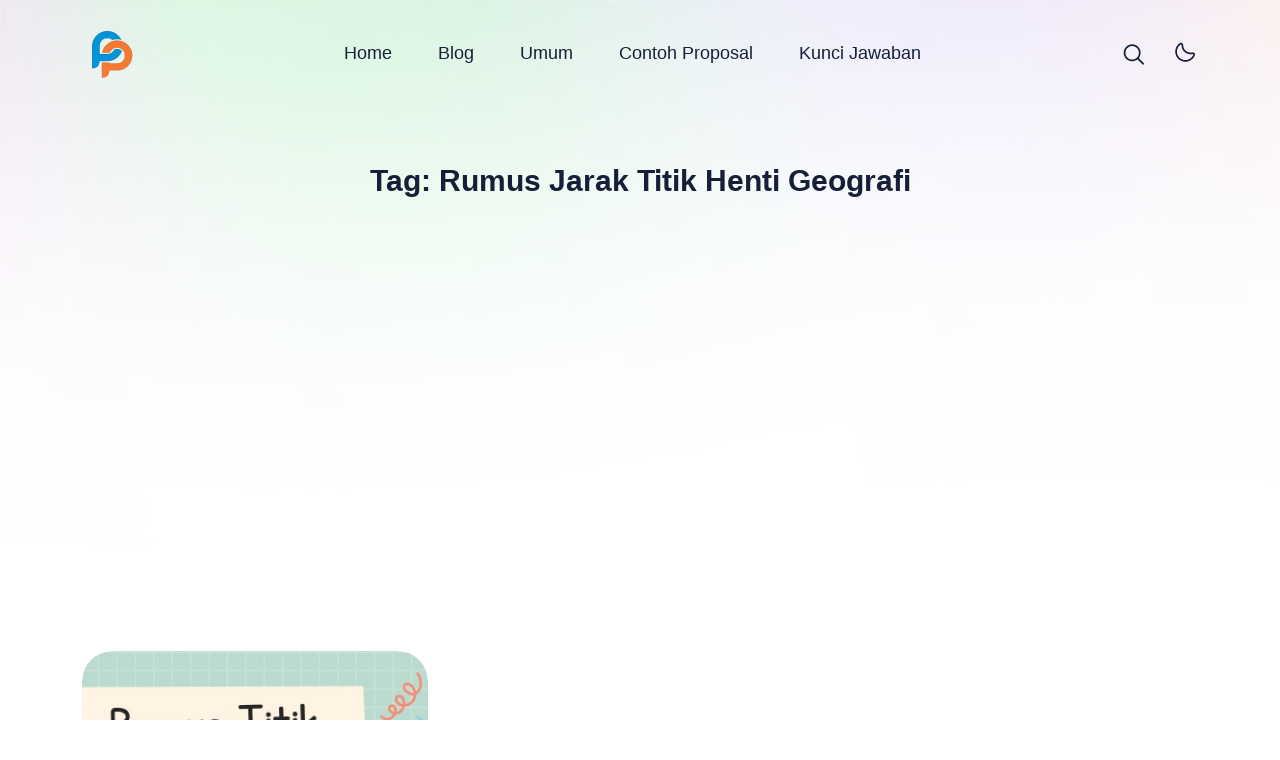

--- FILE ---
content_type: text/html
request_url: https://www.pusatpelajar.com/tag/rumus-jarak-titik-henti-geografi/
body_size: 28611
content:
<!doctype html><html lang="en-US" prefix="og: https://ogp.me/ns#"><head><meta charset="UTF-8"><meta name="viewport" content="width=device-width, initial-scale=1.0" /><meta name="theme-color" content="#ffffff" /><meta name="msapplication-navbutton-color" content="#ffffff"><meta name="apple-mobile-web-app-capable" content="yes"><meta name="apple-mobile-web-app-status-bar-style" content="#ffffff"><link rel="preconnect" href="https://fonts.gstatic.com" crossorigin> <noscript> </noscript><link rel="stylesheet" type="text/css" href="https://use.fontawesome.com/releases/v5.15.4/css/all.css" media="screen"><title>Rumus Jarak Titik Henti Geografi - Pusat Pelajar</title><meta name="robots" content="follow, index, max-snippet:-1, max-video-preview:-1, max-image-preview:large"/><link rel="canonical" href="https://www.pusatpelajar.com/tag/rumus-jarak-titik-henti-geografi/" /><meta property="og:locale" content="en_US" /><meta property="og:type" content="article" /><meta property="og:title" content="Rumus Jarak Titik Henti Geografi - Pusat Pelajar" /><meta property="og:url" content="https://www.pusatpelajar.com/tag/rumus-jarak-titik-henti-geografi/" /><meta property="og:site_name" content="Pusat Pelajar" /><meta name="twitter:card" content="summary_large_image" /><meta name="twitter:title" content="Rumus Jarak Titik Henti Geografi - Pusat Pelajar" /><meta name="twitter:site" content="@kebrote" /><style media="all">.progressive{display:block;outline:none;overflow:hidden;position:relative;-webkit-backface-visibility:hidden;-moz-backface-visibility:hidden;-webkit-transform:translate3d(0,0,0);-moz-transform:translate3d(0,0,0)}.progressive img{border:0;display:block;height:auto;max-width:none;width:100%}.progressive img.preview{filter:blur(2vw);transform:scale(1.05)}.progressive img.reveal{animation:progressiveReveal 1s linear;left:0;position:absolute;top:0}@keyframes progressiveReveal{0%{opacity:0;transform:scale(1.05)}to{opacity:1;transform:scale(1)}}
body .table-of-contents li:before{content:url(https://www.pusatpelajar.com/wp-content/themes/bello-master/assets/icon/angle-small-right.png) !important}body.dark-mode .table-of-contents li:before{content:url(https://www.pusatpelajar.com/wp-content/themes/bello-master/assets/icon/angle-small-right-white.png) !important}body:before{content:'';position:fixed;top:0 !important;left:0;right:0;width:100%;height:550px;background-image:url(https://www.pusatpelajar.com/wp-content/themes/bello-master/assets/img/shape-bg.png);background-size:cover;z-index:-1}@media only screen and (max-width:428px){body .alert-secondary[aria-label=breadcrumb]{background-color:#fff !important}}@media only screen and (min-width:430px){body nav.navbar-expand-lg{padding:18px 0 !important}}body nav.navbar-expand-lg li.current_page_item a,body .navbar-nav li a:hover,body .popup-mobilemenu-area .mainmenu>li.current_page_item a,body .content blockquote p a,body .content .c-also-read a,.wp-calendar-nav-prev a,.wp-calendar-table td a,.custom-widget section.widget ul li a:hover,footer .copyright a,.tab-bar .bar-active a span,body .widget h5 .lbl-popular a,.single-post .desc p a,.single-post .desc li a,.popup-mobilemenu-area .inner .mobile-menu-bottom .copyright a,.table-of-contents .toggle-toc,.table-of-contents li a,.content-page p a,body.single-post.dark-mode .desc .table-of-contents li:hover a,body.single-post.dark-mode .desc .table-of-contents li:hover,body.dark-mode .tab-bar .bar-active a span{color:#515491 !important}.content-page .card-text.author a{color:var(--black) !important}body .navbar-nav>li.menu-item-has-children:hover>a svg path,body.dark-mode .navbar-nav>li.menu-item-has-children:hover>a svg path,.tab-bar .bar-active a svg path{fill:#515491 !important}body .content blockquote,body .content .c-also-read{border-color:#515491 !important}body .wp_pagination .page-numbers.current,.tab-bar a.icon-popular,.back-to-top span,body.single-post .desc .comments-area li a.comment-reply-link,body.single-post .desc .comments-area li a.comment-reply-link:focus,body .m-default-menu .popup-mobilemenu-area .inner .mobile-menu-top .c-dark-mode{background-color:#515491 !important}body .show-comments,#searchpop form button,#c-popup .modal-body .btn,body .btn.btn-lg,body form input[type=submit],.dataTables_wrapper .dataTables_paginate .paginate_button.current,.dataTables_wrapper .dataTables_paginate .paginate_button.current:hover,body .with-cta .btn-primary,body .with-cta .btn-primary:hover,body .with-cta .btn-primary:focus,.popup-mobilemenu-area .m-cta .btn,.popup-mobilemenu-area .m-cta .btn:hover,.popup-mobilemenu-area .m-cta .btn:focus,body form select[name=search_taxonomy]{background-color:#515491 !important;border-color:#515491 !important}body nav.navbar-expand-lg.c-nav-left.with-cta ul.navbar-nav{margin-left:calc(120px/2) !important;padding-left:63px !important}body.dark-mode .wp-calendar-table td a{background-color:#515491 !important;color:#fff !important;border-radius:100% !important}body.dark-mode .table-of-contents .toc-headline:before{content:url(https://www.pusatpelajar.com/wp-content/themes/bello-master/assets/icon/list-white-update.svg) !important}.slick-dots,.slick-active:first-child:last-child{display:none !important}.table-of-contents .toc-headline:before{content:url(https://www.pusatpelajar.com/wp-content/themes/bello-master/assets/icon/list.svg) !important}body footer.c-bottom{background-image:linear-gradient(to right,#515491,#80acb2) !important}body footer .navbar-nav li a,body footer .navbar-nav li a:hover,body footer .title-footer,body footer .copyright,body footer .copyright a,body footer .social-media.outline a,body footer .c-script{color:#fff !important;opacity:1 !important}
.wp-block-rank-math-toc-block nav ol{counter-reset:item}.wp-block-rank-math-toc-block nav ol li{display:block}.wp-block-rank-math-toc-block nav ol li:before{content:counters(item,".") " ";counter-increment:item}
/*! This file is auto-generated */
.wp-block-button__link{color:#fff;background-color:#32373c;border-radius:9999px;box-shadow:none;text-decoration:none;padding:calc(.667em + 2px) calc(1.333em + 2px);font-size:1.125em}.wp-block-file__button{background:#32373c;color:#fff;text-decoration:none}
.wpcf7 .screen-reader-response{position:absolute;overflow:hidden;clip:rect(1px,1px,1px,1px);clip-path:inset(50%);height:1px;width:1px;margin:-1px;padding:0;border:0;word-wrap:normal !important}.wpcf7 form .wpcf7-response-output{margin:2em .5em 1em;padding:.2em 1em;border:2px solid #00a0d2}.wpcf7 form.init .wpcf7-response-output,.wpcf7 form.resetting .wpcf7-response-output,.wpcf7 form.submitting .wpcf7-response-output{display:none}.wpcf7 form.sent .wpcf7-response-output{border-color:#46b450}.wpcf7 form.failed .wpcf7-response-output,.wpcf7 form.aborted .wpcf7-response-output{border-color:#dc3232}.wpcf7 form.spam .wpcf7-response-output{border-color:#f56e28}.wpcf7 form.invalid .wpcf7-response-output,.wpcf7 form.unaccepted .wpcf7-response-output,.wpcf7 form.payment-required .wpcf7-response-output{border-color:#ffb900}.wpcf7-form-control-wrap{position:relative}.wpcf7-not-valid-tip{color:#dc3232;font-size:1em;font-weight:400;display:block}.use-floating-validation-tip .wpcf7-not-valid-tip{position:relative;top:-2ex;left:1em;z-index:100;border:1px solid #dc3232;background:#fff;padding:.2em .8em;width:24em}.wpcf7-list-item{display:inline-block;margin:0 0 0 1em}.wpcf7-list-item-label:before,.wpcf7-list-item-label:after{content:" "}.wpcf7-spinner{visibility:hidden;display:inline-block;background-color:#23282d;opacity:.75;width:24px;height:24px;border:none;border-radius:100%;padding:0;margin:0 24px;position:relative}form.submitting .wpcf7-spinner{visibility:visible}.wpcf7-spinner:before{content:'';position:absolute;background-color:#fbfbfc;top:4px;left:4px;width:6px;height:6px;border:none;border-radius:100%;transform-origin:8px 8px;animation-name:spin;animation-duration:1s;animation-timing-function:linear;animation-iteration-count:infinite}@media (prefers-reduced-motion:reduce){.wpcf7-spinner:before{animation-name:blink;animation-duration:2s}}@keyframes spin{from{transform:rotate(0deg)}to{transform:rotate(360deg)}}@keyframes blink{from{opacity:0}50%{opacity:1}to{opacity:0}}.wpcf7 [inert]{opacity:.5}.wpcf7 input[type=file]{cursor:pointer}.wpcf7 input[type=file]:disabled{cursor:default}.wpcf7 .wpcf7-submit:disabled{cursor:not-allowed}.wpcf7 input[type=url],.wpcf7 input[type=email],.wpcf7 input[type=tel]{direction:ltr}.wpcf7-reflection>output{display:list-item;list-style:none}.wpcf7-reflection>output[hidden]{display:none}
/*!
Theme Name: Bello
Theme URI: https://demo.eitheme.com/bello/
Author: Erik
Author URI: https://erikse.com/
Description: Bello is a clean blog theme for perfect to create personal blog site with simple creative features and effects to make readers feel the pleasure of reading blog posts and articles.
Version: 1.2.1
Tested up to: 5.4
Requires PHP: 5.6
License: GNU General Public License v2 or later
License URI: LICENSE
Text Domain: bello
Tags: custom-background, custom-logo, custom-menu, featured-images, threaded-comments, translation-ready

Bello is based on Underscores https://underscores.me/, (C) 2012-2020 Automattic, Inc.
Underscores is distributed under the terms of the GNU GPL v2 or later.
*/
:root{--font-family-roboto:'Roboto',sans-serif;--green:#75d66b;--yellow:#F6D180;--red:#f76054;--purple:#7e83fd;--blue-sky:#6aacfb;--black:#161F38;--grey:#40475C;--orange:#ffa44d;--hx1:55px;--h1:30px;--h2:24px;--h3:20px;--h4:18px;--h5:17px;--h6:16px;--50:50px;--40:40px;--30:30px;--23:23px;--20:20px;--18:18px;--17:17px;--16:16px;--15:15px;--14:14px;--13:13px;--12:12px;--11:11px;--10:10px;--rounded:30px;--rounded-md:20px;--rounded-sm:15px;}::-webkit-scrollbar{ width:7px;}::-webkit-scrollbar-track{ background:#ffffff; border-radius:2px;}::-webkit-scrollbar-thumb{ background:#dadada; border-radius:2px;}::-webkit-scrollbar-thumb:hover{ background:#cccccc;}*,*:before,*:after{box-sizing:border-box;-webkit-font-smoothing:antialiased;}html{scroll-padding-top:95px;}body{margin:0;padding:0;font-family:var(--font-family-roboto) !important;font-size:var(--16) !important; line-height:1.7 !important;color:var(--black) !important;}main{padding-top:93px;}code{padding:2px 4px;color:#000;background-color:#f2f2f2;}.title{padding:70px 0 20px;}.title h1{font-size:var(--h1);}table{width:100% !important;margin-bottom:20px;}tbody,td,tfoot,th,thead,tr{border-width:1px !important; padding:5px 10px !important;}.post-grid{padding-bottom:70px;}body .most-popular{padding-bottom:0px !Important;}.single-post .content{padding:70px 0;}.single-post .content .desc p{margin-bottom:20px;}.single-post .desc img{ max-width:100%; height:auto;}.single-post figure.aligncenter{margin-left:auto;margin-right:auto;text-align:center !important;}figcaption.wp-caption-text{margin-top:10px; font-size:12px; text-align:center;}.single-post figure{ max-width:100%;}.single-post h1,.single-post .desc h2{line-height:1.3 !important;}.embed-container{position:relative;padding-bottom:56.25%;height:0;overflow:hidden;max-width:100%;margin-bottom:20px;}.embed-container iframe,.embed-container object,.embed-container embed{position:absolute;top:0;left:0;width:100%;height:100%;}.single-post .content .simage{margin-top:10px;font-size:14px;text-align:center;}.single-post .content .simage a{color:var(--black);text-decoration:none;}.single-post .desc h1,.single-post .desc h2,.single-post .desc h3,.single-post .desc h4,.single-post .desc h5,.single-post .desc h6,.content-page .col-lg-10 h1,.content-page .col-lg-10 h2,.content-page .col-lg-10 h3,.content-page .col-lg-10 h4,.content-page .col-lg-10 h5,.content-page .col-lg-10 h6{margin-top:25px;margin-bottom:20px;}body .content-page .col-lg-10 .post-grid .card .card-body .card-title{margin-top:0 !important; margin-bottom:0.7rem !important;}.table-of-contents.toc-auto{margin-top:0;}.single-post .content .desc p img,.single-post .content .desc figure img{max-width:100%;height:auto;}.single-post .desc p img{width:auto;max-width:100%;height:auto;margin:10px 0;}.single-post .desc p img.aligncenter{display:block; text-align:-webkit-center; margin:30px auto;}.single-post .desc ol>li{margin-bottom:20px;}.single-post .desc ol>li::marker{font-weight:bold;}.single-post .desc ol>li br{display:block;content:'';margin-top:15px;}.about-author .name{margin-top:0 !important;}.content-page p.category a{color:#ffffff !important;}.content-page img{max-width:100%;height:auto;}.related-post{padding:50px 0 0;margin-bottom:-60px;}.related-post h5{margin-top:0 !important;}.related-post h4.card-title{margin-bottom:0.7rem;}.single-post .desc .related-post a.text-black{color:var(--black) !important;}.single-post .desc .related-post h4.card-title a:hover{color:#595d66 !important;}body .text-black{color:var(--black) !important;}h1{font-size:var(--h1);}h2{font-size:var(--h2);}h3{font-size:var(--h3);}h4{font-size:var(--h4);}h5{font-size:var(--h5);}h6{font-size:var(--h6);}.pointer{cursor:pointer !important;}body .rounded{border-radius:var(--rounded) !important;-webkit-backface-visibility:hidden; -moz-backface-visibility:hidden; -webkit-transform:translate3d(0,0,0); -moz-transform:translate3d(0,0,0);}body .rounded-md{border-radius:var(--rounded-md) !important;-webkit-backface-visibility:hidden; -moz-backface-visibility:hidden; -webkit-transform:translate3d(0,0,0); -moz-transform:translate3d(0,0,0);}body .row{margin-right:calc(-.8 * var(--bs-gutter-x)); margin-left:calc(-.8 * var(--bs-gutter-x));}body .row>*{padding-right:calc(var(--bs-gutter-x) * .8); padding-left:calc(var(--bs-gutter-x) * .8);}body .card-title a,.navbar-nav li a{-o-transition:all .3s; -moz-transition:all .3s; -webkit-transition:all .3s; -ms-transition:all .3s; transition:all .3s;}.content blockquote,.content .c-also-read{ padding:10px 0 10px 20px; border-left:5px solid var(--purple);}.content .c-also-read{font-weight:700;margin:0 0 1rem;}.content blockquote p{ display:block; font-weight:700;margin:0 0 10px 0 !important;}.content blockquote p:last-child{margin:0 0 0px 0 !important;}.content blockquote p a,.content .c-also-read a{color:var(--purple);}.alert.alert-warning{padding:16px 20px !important;border-radius:var(--rounded-sm) !important;}.ads img.border-dashed,.col-ad img.border-dashed{border:2px dashed #d4d4d4;}.content .ads.text-center.py-5{padding-top:0 !important;}.c-ad{text-align:center; font-weight:500; color:#dadada; border:2px dashed #dadada; background-color:#F9F9F9;}.c-ad span:last-child{padding-left:25px;font-weight:600;}.c-ad.x-top{max-width:930px;margin:auto;font-size:25px;padding:67px 0;}.c-ad.x-grid{font-size:20px;padding:100px 0;}.c-ad.x-grid span{display:block !important;}.c-ad.x-grid span:last-child{padding-left:0px;}.c-ad.x-sidebar{padding:35px 0;}.c-ad.x-sidebar span:last-child{padding-left:18px;}.card-text.author a,.single-post .entry-meta .author a{font-size:14px; font-weight:500;}.card-text.author a span,.single-post .entry-meta .author a span{padding-left:2px;text-transform:capitalize;}body .alert-secondary{ color:var(--black); background-color:#F9F9F9; border-color:#F9F9F9; border-radius:10px; padding:4px 15px 5px;}body .breadcrumbs{font-size:var(--15);word-break:break-word; overflow:hidden; text-overflow:ellipsis; display:-webkit-box; -webkit-line-clamp:1; line-clamp:1; -webkit-box-orient:vertical; visibility:visible; xwhite-space:break-spaces;}.breadcrumb-item+.breadcrumb-item::before{float:none !important;margin-left:-3px;}.breadcrumbs__current{ color:#6c757d;}.breadcrumbs__separator{font-size:18px;padding:0 4px;}body .btn.btn-lg{ height:45px; font-size:var(--16); font-weight:500; line-height:41px; color:#fff; padding:0 30px;border-radius:100px; border-width:2px;}body .btn{font-size:13px; padding:1px 13px; border-radius:100px;}body .btn.btn-md{font-size:var(--15); padding:6px 23px;}body.single-post .desc .btn{color:#ffffff !important;}body .btn:focus{box-shadow:none !important;}body .btn-success,body .btn-success:hover,body .btn-success:focus{color:#ffffff; background-color:var(--green); border-color:var(--green);}body .btn-primary,body .btn-primary:hover,body .btn-primary:focus{color:#ffffff; background-color:var(--purple); border-color:var(--purple);}body .btn-danger,body .btn-danger:hover,body .btn-danger:focus{color:#ffffff; background-color:var(--red); border-color:var(--red);}body .btn-warning,body .btn-warning:hover,body .btn-warning:focus{color:#ffffff; background-color:var(--orange); border-color:var(--orange);}body .btn-info,body .btn-info:hover,body .btn-info:focus{color:#ffffff; background-color:var(--blue-sky); border-color:var(--blue-sky);}body .show-comments,body .show-comments:hover,body .show-comments:focus{color:#ffffff; font-size:var(--16) !important;padding:9px 25px !important;margin-top:40px;}body .show-comments>.fa-comments{padding-right:5px;}.single-post .content .tag .btn,.single-post .content .tag .btn:hover,.single-post .content .tag .btn:focus{color:var(--black) !important; background:transparent; border-color:var(--black);}.single-post .content .tag .btn{margin-right:5px;margin-bottom:5px;}.single-post .content .tag .btn:last-child{margin-right:0px;}.main-banner .container{max-width:800px !important; padding:100px 0 0;}.main-banner .container h1{font-size:55px !important;margin-bottom:30px !important;}.main-banner .container h1 span{color:#fff; border-radius:100px; padding:0 30px; background:linear-gradient(-45deg,#ee7752,#e73c7e,#23a6d5,#23d5ab); background-size:400% 400%; animation:gradient 15s ease infinite;}@keyframes gradient{0%{background-position:0% 50%;}50%{background-position:100% 50%;}100%{background-position:0% 50%;}}.main-banner .container p{font-size:var(--18);line-height:1.5;padding:0 50px;}.back-to-top{ position:fixed; bottom:20px; right:20px; cursor:pointer; display:none; z-index:9999;}.back-to-top span{ width:45px !important; height:45px !important; line-height:41px !important; background-color:#000000; color:#ffffff; text-align:center; display:table; -webkit-border-radius:50%; -moz-border-radius:50%; -ms-border-radius:50%; border-radius:50%; text-decoration:none; -o-transition:all .3s; -moz-transition:all .3s; -webkit-transition:all .3s; -ms-transition:all .3s; transition:all .3s;}.back-to-top:hover span{box-shadow:0px 3px 12px 0px rgb(132 132 133 / 80%);}.back-to-top span i{ height:45px; display:table-cell; vertical-align:middle;}.back-to-top span svg{width:12px; height:12px;}.back-to-top span svg path{fill:#ffffff;}.medium-zoom-image--opened,.medium-zoom--opened .medium-zoom-overlay{z-index:9999 !important;}.medium-zoom--opened .medium-zoom-overlay{opacity:.8 !important;}body .card{background-color:transparent !important;}body .post-grid .no-thumb .card-body{padding-top:0 !important;}body .card img,body .single-thumb img{transition:transform 1s,filter 3s ease-in-out;}body .card:hover img,body .single-thumb:hover img{ transform:scale(1.1);}body .col-ad .card:hover img{transform:none !important;}body .card .thumb{width:100%;height:300px;object-fit:cover;}body .most-popular .card .thumb{height:350px;}body .card-img-overlay{padding:30px; top:auto; border-bottom-left-radius:var(--rounded) !important; border-bottom-right-radius:var(--rounded) !important; background:linear-gradient(180deg,rgba(0,0,0,0.02) 0%,rgb(0 0 0 / 37%) 100%);}body .card-img,body .elementor .card-img{width:100%; height:350px; object-fit:cover;}body .row.p-slide-card{height:350px;overflow:hidden !important;}body .card-title,body .top-articles .middle h2{font-size:22px !important;margin-bottom:0.7rem;}body .card-title a:hover{color:#595d66 !important;}body .top-articles{padding-top:100px;}body .top-articles .card-title a:hover{color:#ffffff !important;opacity:0.9;}body .top-articles .sec-title,body .top-articles h2,.post-grid .sec-title{font-size:1.25rem !important;}body .top-articles .sec-title.card-title,body .top-articles .col-md-3 .card-title{margin-top:-3px;}body .card-text.excerpt{font-size:var(--16) !important;line-height:1.5 !important;}.tooltip{z-index:9 !important;}.tooltip-inner{background-color:#6c757d !important;}.bs-tooltip-auto[data-popper-placement^=top] .tooltip-arrow::before,.bs-tooltip-top .tooltip-arrow::before{border-top-color:#6c757d !important;}.bs-tooltip-auto[data-popper-placement^=left] .tooltip-arrow::before,.bs-tooltip-start .tooltip-arrow::before{border-left-color:#6c757d !important;}.bs-tooltip-auto[data-popper-placement^=right] .tooltip-arrow::before,.bs-tooltip-end .tooltip-arrow::before{border-right-color:#6c757d !important;}.bs-tooltip-auto[data-popper-placement^=bottom] .tooltip-arrow::before,.bs-tooltip-bottom .tooltip-arrow::before{border-bottom-color:#6c757d !important;}.sidebar .widget.category{margin-bottom:40px;}.sidebar .widget.post{margin-top:50px;}.sidebar .widget .card.no-thumb{min-height:auto !important;}.sidebar .widget .card.no-thumb .col-md-8{width:100% !important;}.sidebar .widget .card.no-thumb .col-md-8 .card-body{padding-left:0 !important;}body .dataTables_wrapper{margin-top:40px !important;padding:30px 0;border-radius:var(--30);border:1px solid #ccc;}body .dataTables_length>label{display:flex;-ms-flex-align:center!important;align-items:center!important;}body .dataTables_wrapper .dataTables_filter input{margin-left:10px !important; border:0 !important; font-size:13px; background-color:#F0F2F5 !important; border:1px solid #DADCE5 !important;}body .dataTables_length>label>select{width:100px;margin:0px 10px;background-position:70px;border:1px solid #ccc !important;}body .dataTables_length>label>select,body .dataTables_wrapper .dataTables_filter input{border-radius:50px !important;padding:4px 20px !important;height:35px;}body .dataTables_wrapper .dataTables_length,body .dataTables_wrapper .dataTables_filter,body .dataTables_wrapper .dataTables_info,body .dataTables_wrapper .dataTables_processing,body .dataTables_wrapper .dataTables_paginate{color:#747474;font-size:14px;}body .dataTables_wrapper .dataTables_paginate .paginate_button.current,body .dataTables_wrapper .dataTables_paginate .paginate_button.current:hover{width:30px;height:30px;line-height:27px;border-radius:100%;padding:0;color:#fff !important;background:transparent;}body .dataTables_wrapper .dataTables_paginate .paginate_button:active,body .dataTables_wrapper .dataTables_paginate .paginate_button:hover{background:none;box-shadow:none;border-color:transparent;color:var(--color-sky-two) !important;padding:0.5em 1em;min-width:1.5em;}body table.dataTable thead th,body table.dataTable thead td{padding:10px;border-bottom:1px solid #ccc;font-weight:600;color:#3e3e3e;}body table.dataTable.no-footer{padding:20px 0 !important;border-bottom:0 !important;}body table.dataTable td.s-date{width:160px;}body table.dataTable th,body table.dataTable td{border:0 !important;border-bottom:1px solid #ccc !important;font-size:16px !important;text-transform:capitalize !important;padding:10px !important;}body table.dataTable.display tbody tr.even >.sorting_1,body table.dataTable.order-column.stripe tbody tr.even >.sorting_1,body table.dataTable.stripe tbody tr.odd,body table.dataTable.display tbody tr.odd,body table.dataTable tbody tr,body table.dataTable.display tbody tr.odd >.sorting_1,body table.dataTable.order-column.stripe tbody tr.odd >.sorting_1{ background-color:transparent !important;}body table.dataTable.display tbody tr >.sorting_1 a:hover,body table.dataTable.display tbody tr >.sorting_1 a:focus{color:var(--color-sky) !important;}body table.dataTable .hover-flip-item span{text-transform:capitalize !important;}body body .dataTables_wrapper .dataTables_paginate .paginate_button.next{padding-right:0 !important;}body table.dataTable th,body table.dataTable td{padding:10px 25px !important;}body .dataTables_wrapper .dataTables_length,body .dataTables_wrapper .dataTables_info{padding-left:25px;}body .dataTables_wrapper .dataTables_filter,body .dataTables_wrapper .dataTables_paginate{padding-right:25px;}body .dataTables_paginate>span{padding-left:10px; padding-right:10px;}body span .paginate_button{padding-left:5px !important; padding-right:5px !important;}body span .paginate_button.current{margin-left:8px !important;margin-right:8px !important;}body span .paginate_button:first-child{margin-left:-7px !important;}body span .paginate_button:last-child{margin-right:-10px;}body span .paginate_button.current:first-child{margin-left:-1px !important;}body span .paginate_button.current:last-child{margin-right:-9px !important;}body table.dataTable tbody td a.btn{line-height:normal !important;padding-top:3px;padding-bottom:3px;}.c-dark-mode svg:first-child,body.dark-mode .c-dark-mode svg:last-child{ display:none;}body.dark-mode .c-dark-mode svg:first-child{ display:inline-block;}body.dark-mode::-webkit-scrollbar-thumb{ background:#5d5f6e !important;}body.dark-mode::-webkit-scrollbar-track{ background:#30313b !important;}body.dark-mode{background-color:#272935 !important;}body.dark-mode .modal-content{background-color:#20222e !important;}body.dark-mode footer,body.dark-mode .popup-mobilemenu-area .inner,body.dark-mode .popup-mobilemenu-area .inner .mobile-menu-bottom{background:#20222e !important;}body.dark-mode .comments-area .comment-respond,body.dark-mode .comments-area .entry-pings,body.dark-mode .comments-area .entry-comments{background:transparent !important;}body.dark-mode .comments-area li.comment{background-color:transparent !important;}body.dark-mode .popup-mobilemenu-area .navbar-nav>li.menu-item-has-children .dropdown-menu{background-color:transparent !important;border:0 !important;box-shadow:none !important;}body.dark-mode .about-author{background-color:#353744 !important;}body.dark-mode .about-author img{box-shadow:0px 3px 12px 0px rgb(65 65 85 / 80%) !important;}body.dark-mode .back-to-top:hover span{box-shadow:0 3px 20px 0px rgb(34 35 41 / 15%) !important;}body.dark-mode .table-of-contents,body.dark-mode .loader,body.dark-mode .card.loader{background-color:#353744 !important;}body.dark-mode nav.navbar-expand-lg.c-shadow{background-color:#353744 !important;box-shadow:0 3px 20px 0px rgb(34 35 41 / 15%) !important;}body.dark-mode .navbar-nav>li.menu-item-has-children .dropdown-menu{background-color:#353744 !important;border:1px solid #555763 !important; box-shadow:0 15px 40px 5px rgb(88 88 101 / 15%) !important;}body.dark-mode .alert-secondary[aria-label="breadcrumb"]{color:#ffffff !important; background-color:#353744 !important; border-color:#353744 !important;}body.dark-mode form input,body.dark-mode form select,body.dark-mode form textarea,body.dark-mode .comments-area .comment-respond input[type="text"],body.dark-mode .comments-area .comment-respond input[type="email"],body.dark-mode .comments-area .comment-respond input[type="url"],body.dark-mode .comments-area .comment-respond textarea,body.dark-mode .custom-widget .widget select,body.dark-mode .custom-widget .widget_search input[type="search"],body.dark-mode .dataTables_wrapper,body.dark-mode .dataTables_wrapper .dataTables_filter input,body.dark-mode .dataTables_length>label>select{color:#ffffff !important;background-color:#353744 !important;border:1px solid #575a6b !important;}body.dark-mode .navbar-light .navbar-toggler{background-color:#ffffff !important;}body.dark-mode table.dataTable th,body.dark-mode table.dataTable td,body.dark-mode .popup-mobilemenu-area .navbar-nav >li,body.dark-mode .popup-mobilemenu-area .inner .mobile-menu-top{border-bottom:1px solid #575a6b !important;}body.dark-mode .popup-mobilemenu-area .navbar-nav>li.menu-item-has-children .dropdown-menu li{border-color:#575a6b !important;}body.dark-mode .breadcrumbs__current{ color:#b2b7ba !important;}body.dark-mode,body.dark-mode .text-black,body.dark-mode .navbar-nav li a,body.dark-mode .main-banner .container h1,body.dark-mode .main-banner .container p,body.dark-mode .top-articles h2,body.dark-mode .top-articles .sec-title,body.dark-mode .post-grid .sec-title,body.dark-mode .card-text.excerpt,body.dark-mode .widget .wid-title,body.dark-mode .modal .modal-body h5,body.dark-mode .modal .modal-body p,body.dark-mode footer .copyright,body.dark-mode footer .title-footer,body.dark-mode .social-media.outline a,body.dark-mode main>.title,body.dark-mode .wp_pagination .page-numbers,body.search-no-results.dark-mode .post-grid h5.fw-bold,body.dark-mode .card-title a:hover,body.dark-mode .entry-meta span,body.dark-mode .entry-meta .date,body.dark-mode .entry-meta .author a,body.single-post.dark-mode .content .simage,body.single-post.dark-mode .content .simage a,body.dark-mode .table-of-contents .toc-headline,body.dark-mode .table-of-contents .toggle-toc,body.single-post.dark-mode .desc .table-of-contents li a,body.single-post.dark-mode .desc .table-of-contents li,body.single-post.dark-mode .social-media p,body.dark-mode .comments-area .comment-respond,body.dark-mode .comments-area .entry-pings,body.dark-mode .comments-area .entry-comments,body.dark-mode .comments-area h2.comments-title,body.single-post.dark-mode .desc .comments-area li .comment-meta .comment-author a,body.dark-mode .comments-area .comment-respond h3.comment-reply-title,body.single-post.dark-mode .desc .related-post a.text-black,body.dark-mode .custom-widget section.widget ul li a,body.dark-mode .wp-calendar-table caption,body.dark-mode .wp-calendar-nav-prev a,body.dark-mode .dataTables_wrapper .dataTables_length,body.dark-mode .dataTables_wrapper .dataTables_filter,body.dark-mode .dataTables_wrapper .dataTables_info,body.dark-mode .dataTables_wrapper .dataTables_processing,body.dark-mode .dataTables_wrapper .dataTables_paginate,body.dark-mode table.dataTable thead th,body.dark-mode table.dataTable thead td,body.dark-mode .dataTables_wrapper .dataTables_paginate .paginate_button,body.dark-mode .content-page .card-text.author a{ color:#ffffff !important;}body.single-post.dark-mode .desc .comments-area li .comment-metadata a,body.single-post.dark-mode .custom-widget section.widget ul li .post-date,body.dark-mode .dataTables_wrapper .dataTables_paginate .paginate_button.disabled{color:#b3b3b3 !important;}body.dark-mode .navbar-nav>li.menu-item-has-children>a svg path,body.dark-mode nav.navbar-expand-lg span.search svg path,body.dark-mode .c-dark-mode svg path{fill:#ffffff !important;}body.dark-mode .comments-area .comment-list li{border-top:1px solid #353744 !important;}body.dark-mode .modal-content{border:0 !important;}body.single-post.dark-mode .content .tag .btn,body.single-post.dark-mode .content .tag .btn:hover,body.single-post.dark-mode .content .tag .btn:focus,body.dark-mode .wp-calendar-table th,body.dark-mode .wp-calendar-table td,body.dark-mode .custom-widget .widget_tag_cloud a{color:#ffffff !important; border-color:#ffffff !important;}body.dark-mode .social-media.outline a{opacity:1 !important;}body.dark-mode .c-ad{color:#6b6e7f !important; border-color:#575a6b !important; background-color:#353744 !important;}@media only screen and (max-width:499px){body.dark-mode .post-grid .card,body.dark-mode .sidebar .widget.post .card{border-bottom:1px solid #575a6b !important;}body.dark-mode .tab-bar{background:#20222e !important; box-shadow:0 -4px 15px 0px rgb(32 34 46 / 5%) !important;}body.dark-mode .tab-bar svg path{fill:#ffffff !important;}body.dark-mode .tab-bar a span{color:#ffffff !important;}body.dark-mode .tab-bar a img{filter:brightness(0) invert(1);}body.dark-mode .tab-bar a.icon-popular span{color:transparent !important;}main.m-default-menu{padding-bottom:30px !important;}body .col-md-4.sidebar{display:block !important;margin-top:30px; padding-left:calc(var(--bs-gutter-x) * .8) !important;}body .sidebar .widget.post .card>.row{flex-direction:row-reverse;}body .sidebar .widget.post .card>.row>.col-md-4{width:100px !important;}body .sidebar .widget.post .card>.row>.col-md-8{width:calc(100% - 100px) !important;}body .sidebar .widget.post .card{margin-bottom:1.5rem !important;border-bottom:1px solid #f0f2f5 !important;border-radius:0 !important; padding-bottom:1.5rem!important;}body .sidebar .widget.post .card>.row>.col-md-8 .card-body,body .sidebar .widget.post .card.no-thumb>.row,body .sidebar .widget.post .card>.row{width:100% !important;}.sidebar .widget.post .card img{ height:85px !important;}body .widget h2,body .widget h2.card-title,body .custom-widget section.widget ul li,body .custom-widget section.widget ul li a,body .widget .wid-title,body .related-post h4.card-title{ font-size:16px !important; line-height:1.2 !important;}body .sidebar .widget .wid-title{margin-bottom:20px !important;}body .widget.category a.btn.btn-md{font-size:13px; padding:5px 20px;}body footer.c-bottom{padding:50px 0;margin-top:0 !important;}footer .title-footer{font-weight:500 !important;margin-bottom:0px !important;}body footer .navbar-nav li{margin:10px 0;}body footer .navbar-nav li a{font-size:16px !important; font-weight:normal !important;}body footer .copyright{font-size:12px !important; font-weight:normal !important;}}footer{background:#F9F9F9; padding:80px 0;}footer .title-footer{font-size:var(--18) !important;line-height:1.2;margin-top:0;}footer .navbar-nav{flex-direction:row;}footer .navbar-nav li:first-child a{padding-left:0 !important;}footer .social-media{text-align:right;}footer .social-media a:last-child{margin-right:0 !important;}footer .copyright{font-size:var(--16) !important;}footer .copyright a{color:var(--purple);}body .card-text.excerpt,body .card .card-title a,table.dataTable tbody tr .sorting_1 a{word-break:break-word; overflow:hidden; text-overflow:ellipsis; display:-webkit-box; -webkit-box-orient:vertical; visibility:visible; xwhite-space:break-spaces;}body .card-text.excerpt,body .card .card-title a{ -webkit-line-clamp:3; line-clamp:3;}table.dataTable tbody tr .sorting_1 a{-webkit-line-clamp:1; line-clamp:1;}.popup-mobile-menu-show .popup-mobilemenu-area{ visibility:visible; opacity:1;}.popup-mobile-menu-show .popup-mobilemenu-area .inner{ -webkit-transform:none; -ms-transform:none; transform:none;}.popup-mobilemenu-area{ position:fixed; top:0; left:0; width:100%; height:100%; z-index:9999999; background:rgb(0 0 0 / 60%); visibility:hidden; opacity:0; -webkit-transition:all 0.3s cubic-bezier(0.645,0.045,0.355,1); -o-transition:all 0.3s cubic-bezier(0.645,0.045,0.355,1); transition:all 0.3s cubic-bezier(0.645,0.045,0.355,1); z-index:99999;}.popup-mobilemenu-area .inner{ background:#ffffff; position:relative; width:320px; max-width:80%; height:100%; text-align:left; -webkit-transition:all .3s; -o-transition:all .3s; transition:all .3s; overflow-y:auto; -webkit-transform:translateX(-100%); -ms-transform:translateX(-100%); transform:translateX(-100%); cursor:default;}.popup-mobilemenu-area .inner .mobile-menu-top{ padding:20px; border-bottom:1px solid #F0F2F5; padding-bottom:26px; display:-webkit-box; display:-webkit-flex; display:-ms-flexbox; display:flex; -webkit-box-pack:justify; -webkit-justify-content:space-between; -ms-flex-pack:justify; justify-content:space-between; -webkit-box-align:center; -webkit-align-items:center; -ms-flex-align:center; align-items:center;}.popup-mobilemenu-area .inner .mobile-menu-bottom{width:320px; max-width:80%; position:fixed; bottom:0; padding:20px 20px 30px; text-align:center; background:#fff;}.popup-mobilemenu-area .inner .mobile-menu-bottom .copyright{font-size:13px; line-height:20px; margin-top:10px;}.popup-mobilemenu-area .inner .mobile-menu-top .icon{position:absolute; top:20px; right:20px; width:35px; height:35px; line-height:32px; text-align:center !important; font-size:20px; border:1px solid #fd695e; border-radius:100%; background-color:#fd695e; opacity:1; color:white; font-weight:normal !important; cursor:pointer !important; box-shadow:0 7px 15px -10px rgb(0 0 0 / 60%);}.popup-mobilemenu-area .inner .mobile-menu-top .logo a{ display:block;}.popup-mobilemenu-area .inner .mobile-menu-top .logo a img{ max-height:none; xmax-height:37px;}.popup-mobilemenu-area .navbar-nav{ padding:5px 20px 150px; margin:0; list-style:none;}.popup-mobilemenu-area .navbar-nav >li{ margin:0; padding:15px 0; border-bottom:1px solid #F0F2F5;}.popup-mobilemenu-area .navbar-nav >li a{ font-size:16px; line-height:20px; color:#65676B; font-weight:500; text-decoration:none; padding:0 !important;}.popup-mobilemenu-area .navbar-nav>li.menu-item-has-children{ padding-right:0 !important;}.popup-mobilemenu-area .navbar-nav>li.menu-item-has-children .dropdown-menu{display:none; border:0px !important; padding:0 0 0 10px !important;margin:20px 0 0 !important;box-shadow:none !important;}.popup-mobilemenu-area .navbar-nav>li.menu-item-has-children .dropdown-menu li{padding:15px 0 !important;border-bottom:1px solid #F0F2F5;}.popup-mobilemenu-area .navbar-nav>li.menu-item-has-children .dropdown-menu li:first-child{border-top:1px solid #F0F2F5;}.popup-mobilemenu-area .navbar-nav>li.menu-item-has-children .dropdown-menu li:last-child{border-bottom:0 !important;padding-bottom:0 !important;}.popup-mobilemenu-area .navbar-nav>li.menu-item-has-children .dropdown-menu li a{padding:0 !important;}.popup-mobilemenu-area .navbar-nav >li a.open,.popup-mobilemenu-area .navbar-nav >li a:hover{ color:#3858F6;}.popup-mobilemenu-area .navbar-nav .menu-item-has-children >a{ position:relative; display:block;}.popup-mobilemenu-area .navbar-nav .menu-item-has-children >a{pointer-events:none;}.popup-mobilemenu-area .navbar-nav .menu-item-has-children >a.open{ color:#3858F6;}.popup-mobilemenu-area .navbar-nav .menu-item-has-children .bello-submenu{ display:none; padding-left:20px; padding-top:10px;}.popup-mobilemenu-area .navbar-nav .menu-item-has-children .bello-submenu li{ margin-top:0; margin-bottom:0;}.popup-mobilemenu-area .navbar-nav .menu-item-has-children .bello-submenu li a{ padding:8px 0; display:block; font-size:14px; line-height:18px;}.modal-body{padding:10% !important;}.modal-open{overflow:hidden !important;padding-right:0 !important;}.modal-open .modal,.modal-open header{padding-right:0 !important;}.modal form .form-group{width:100% !important;}::placeholder{ color:#ACB2CB !important; opacity:1;}:-ms-input-placeholder{ color:#ACB2CB !important;}::-ms-input-placeholder{ color:#ACB2CB !important;}input,select,textarea,input:hover,select:hover,textarea:hover,input:focus,select:focus,textarea:focus,input:active,select:active,textarea:active{ box-shadow:none !important; outline:none !important;}body select{background-image:url("data:image/svg+xml,%3Csvg xmlns='http://www.w3.org/2000/svg' width='24' height='24' viewBox='0 0 24 24'%3E%3Cpath d='M12 18c-.39 0-.78-.132-1.097-.398L.617 9.03a1.713 1.713 0 112.194-2.633l9.208 7.673 9.192-7.397a1.715 1.715 0 012.15 2.671l-10.286 8.277A1.714 1.714 0 0112 18z' style='fill:%23ACB2CB%3B'%3E%3C/path%3E%3C/svg%3E") !important; background-repeat:no-repeat !important; background-size:12px !important; background-position:calc(100% - 1.6em) center !important; -webkit-appearance:none; -moz-appearance:none; appearance:none;}body select[name="search_taxonomy"]{padding-left:40px !important; padding-right:40px !important; margin:20px 0 !important; border-color:#7e83fd !important; background-color:#7e83fd !important; color:#fff !important; font-size:15px !important; text-align:center; background-image:url("data:image/svg+xml,%3Csvg xmlns='http://www.w3.org/2000/svg' width='24' height='24' viewBox='0 0 24 24'%3E%3Cpath d='M12 18c-.39 0-.78-.132-1.097-.398L.617 9.03a1.713 1.713 0 112.194-2.633l9.208 7.673 9.192-7.397a1.715 1.715 0 012.15 2.671l-10.286 8.277A1.714 1.714 0 0112 18z' style='fill:%23FFFFFF%3B'%3E%3C/path%3E%3C/svg%3E") !important;}body form input,form select{height:45px !important; border-radius:100px !important;}body form input,form select,form textarea{width:100% !important; font-size:15px !important; background-color:#F0F2F5 !important; border:1px solid #DADCE5 !important; padding:5px 25px !important; color:#495057 !important; margin-bottom:15px !important;}form textarea{padding-top:10px !important; padding-bottom:10px !important; border-radius:var(--rounded-md);}body .wpcf7-form input,body .wpcf7-form select,body .wpcf7-form textarea{margin-bottom:20px !important;}body .wpcf7-spinner{ display:block !important; margin:auto !important;}body .wpcf7-not-valid-tip{ font-size:14px !important; color:#ff6b57 !important; font-weight:normal !important; display:block !important; padding-top:0px !important; margin-top:-15px !important; margin-bottom:-15px !important;}body .wpcf7 form .wpcf7-response-output{ margin:0 !important; text-align:center !important; border-width:1px !important; border-color:#ff6b57 !important; border-radius:5px !important; padding:15px 20px 15px; color:#ff6b57 !important;}body .wpcf7 form.sent .wpcf7-response-output{ border-color:#46b450 !important; color:#46b450 !important;}body form input[type="submit"]{display:block;width:auto !important; margin:auto;}body form button,body form input[type="submit"]{width:100%; margin-top:10px !important; border-radius:100px !important; padding:0 30px !important; height:45px !important; line-height:41px !important; border-width:2px !important; color:#fff !important; font-weight:500 !important; font-size:var(--16) !important; text-transform:inherit !important;}.modal .modal-content,.modal .modal-content .modal-body{border-radius:30px !important;}.modal-content span.close{float:none !important;position:absolute;top:20px;right:20px;width:35px;height:35px;line-height:32px;text-align:center !important;font-size:20px;border:1px solid #fd695e;border-radius:100%;background-color:#fd695e;opacity:1;color:white;font-weight:normal !important;cursor:pointer !important;box-shadow:0 7px 15px -10px rgba(0,0,0,.6);z-index:99;}.modal .modal-body h5{font-size:22px !important; font-weight:600; max-width:350px; margin:0 auto 3px;}.modal .modal-body p{font-size:17px;line-height:25px; margin-top:10px;margin-bottom:30px;}#c-popup .modal-body .btn{margin:28px 3px 0px;}#c-popup .modal-body .btn.c-modal-hide{ color:var(--black) !important; border:1px solid var(--black) !important; background-color:transparent !important; cursor:pointer;}body.dark-mode #c-popup .modal-body .btn.c-modal-hide{color:#ffffff !important; border:1px solid #ffffff !important;}.active-dark-mode .modal-backdrop.show{opacity:.7;}.navbar-brand.logo-white,body.dark-mode .navbar-brand{display:none !important;}body.dark-mode .navbar-brand.d-desktop-tablet.logo-white{display:inline-block !important;}.logged-in.admin-bar .navbar.fixed-top{margin-top:32px;}#wpadminbar>#wp-toolbar>#wp-admin-bar-top-secondary>#wp-admin-bar-search #adminbarsearch input.adminbar-input{width:24px !important;font-size:13px !important;background-color:transparent !important; border:1px solid transparent !important;}body nav.navbar-expand-lg.c-nav-left ul.navbar-nav{margin-left:40px !important;}.navbar-light.with-cta .navbar-brand{z-index:9;}body nav.navbar-expand-lg.with-cta>.container{position:relative;}body nav.navbar-expand-lg.with-cta .navbar-collapse{position:absolute; width:100%; margin-left:-23px;}body nav.navbar-expand-lg.with-cta .navbar-collapse .justify-content-end{ position:absolute; right:0;}.navbar{padding:25px 0 !important;}.navbar-nav li a{font-size:var(--18);font-weight:500;padding:16px 23px;text-decoration:none;color:var(--black) !important;}.navbar-nav li a:hover{color:#294db4 !important;}.navbar-nav>li.menu-item-has-children{padding-right:22px;}.navbar-nav>li.menu-item-has-children:last-child{padding-right:0;}.navbar-nav>li.menu-item-has-children>a{padding-right:8px;}.navbar-nav>li.menu-item-has-children>a svg{float:right; width:10px; margin-top:1px; xtransition:all 250ms;}.navbar-nav>li.menu-item-has-children:hover>a svg{xtransform:rotate(180deg);}.navbar-nav>li.menu-item-has-children:hover>a svg path{fill:#294db4 !important;}.navbar-nav>li.menu-item-has-children .dropdown-menu{background:#ffffff; border:1px solid #efefef; box-shadow:0 15px 40px 5px rgb(132 132 133 / 15%); border-radius:var(--rounded-md) !important; padding:13px 0; margin-top:13px; transition:all 250ms;}.navbar-nav>li.menu-item-has-children .dropdown-menu li{padding:8px 0;}.bell:after{content:''; position:absolute; background:var(--red); width:5px; height:5px; border-radius:100px; margin:2px 0px 0px -2px;}.wp_pagination{ margin:30px 0px 0px 0px;}.wp_pagination .page-numbers.current{ display:inline-block; width:25px; height:25px; line-height:25px; color:#ffffff !important; border-radius:50%; pointer-events:none !important;}.wp_pagination .page-numbers{ font-size:15px; font-weight:700; color:var(--black); padding:0em !important; margin:0 5px !important; border:0 !important; text-decoration:none;}.screen-reader-text,.sr-only{ position:absolute; width:1px; height:1px; padding:0; margin:-1px; overflow:hidden; clip:rect(0,0,0,0); border:0;}.sidebar{padding-left:50px !important;}.sidebar .widget.post .card{min-height:113px;}.sidebar .widget.post .card img{width:100%;height:101px;object-fit:cover;}.sidebar .widget.post .category{margin-bottom:10px !important;}.slick-slide .author a img{display:inline-block !important;}.middle .slick-slide .card-img-overlay{padding-right:80px !important;}.slick-dots{position:absolute; right:40px; top:50%; transform:translate(-50%,-50%);list-style-type:none; margin:0; padding:0;}.slick-dots button{display:block; width:13px; height:13px; background:transparent; border:2px solid #A7A7A7; border-radius:100px; margin:8px 0; padding:0;}.slick-dots .slick-active button{background:#E5E5E5;border-color:#E5E5E5;}.heading-level-3{margin-left:30px !important;}.heading-level-4,.heading-level-5,.heading-level-6{margin-left:60px !important;}.table-of-contents{ position:relative; margin:0px 0 30px;padding:30px 40px 35px;border-radius:var(--rounded-md);background-color:#F9F9F9;}.table-of-contents.after_paragraph{margin:33px 0 !important;}.table-of-contents .toc-headline{ font-size:20px; color:var(--black); font-weight:500; display:block; cursor:pointer;}.table-of-contents .toc-headline::before{content:'';width:18px;height:18px;display:inline-block;margin-right:0.7rem;}.table-of-contents .toggle-toc{ position:absolute;top:20px;right:40px; font-size:25px; cursor:pointer; font-weight:500;}.table-of-contents.collaps-true .toggle-toc{ font-weight:400;}.table-of-contents ul{ padding:0;margin-bottom:0 !important;}.table-of-contents ul.collaps{ display:none;}.table-of-contents li{ position:relative; padding-left:1rem; list-style:none; line-height:1.2; font-weight:400; margin:.3rem 0; transition:.2s ease all;}.table-of-contents li:hover{ padding-left:1.1rem;}.table-of-contents li a{ font-size:var(--16); line-height:1.7; text-decoration:none;}.table-of-contents li a strong{font-weight:400;}.table-of-contents li::before{content:'';position:absolute;left:-4px;margin-top:-3px;font-size:25px;}.table-of-contents li>ul{ padding-left:0.7rem; padding-bottom:1rem;}.custom-widget .widget{margin:0 0 50px;}.custom-widget .widget.widget_bello_category_widget{margin-bottom:40px;}.custom-widget .widget .widget.category{margin-bottom:0px;}.custom-widget .widget iframe{width:100%; max-width:100%;}.custom-widget .widget .gallery{display:flex;}.custom-widget .widget .gallery .gallery-item{width:33.3333%;padding:0 5px;}.custom-widget .widget .gallery .gallery-item a{pointer-events:none;}.custom-widget .widget .gallery .gallery-item img{width:100%;height:90px; object-fit:cover; border-radius:var(--rounded-md) !important;}.custom-widget .widget.widget_media_image img{width:100%;border-radius:var(--rounded-md) !important;}.custom-widget .widget select{width:100% !important; max-width:100%; padding:6px 12px !important; font-family:inherit; font-size:var(--16) !important; outline:none !important; color:var(--black) !important; border:1px solid var(--black) !important; border-radius:5px !important; background-position:97% center !important; background-color:transparent !important; height:auto !important; margin-top:10px;}.custom-widget section.widget ul{list-style-type:none !important;margin:0;padding:0;}.custom-widget section.widget ul li{font-size:var(--16);margin:0;}.custom-widget section.widget ul li a{display:inline-block; padding:5px 0; color:var(--black) !important; font-size:var(--16) !important; text-decoration:none;}.custom-widget section.widget ul li .post-date{display:block; font-size:13px; color:#757883 !important; margin:-3px 0 8px;}.wp-calendar-table{width:100%;text-align:center;margin-bottom:10px;border-collapse:collapse;caption-side:top;}.wp-calendar-table caption{color:var(--black);font-weight:500;margin-bottom:10px;padding-top:0 !important;}.wp-calendar-table th,.wp-calendar-table td{border:1px solid var(--black);padding:5px;}.wp-calendar-nav-prev a,.wp-calendar-table td a{text-decoration:none;}.custom-widget .widget_search form>label{display:block !important;}.custom-widget .widget_search input[type="search"]{width:100% !important;padding:6px 12px !important; font-family:inherit; font-size:var(--16) !important; outline:none !important; color:var(--black) !important; border:1px solid var(--black) !important; border-radius:5px !important; background-color:transparent !important; height:auto !important; margin-bottom:0 !important;}.custom-widget .widget_search form input[type=submit]{ display:none;}.custom-widget .widget_tag_cloud a{display:inline-block;color:var(--black); background:transparent; border:1px solid var(--black); margin-right:5px; margin-bottom:10px; text-decoration:none; font-size:13px !important; padding:4px 12px; border-radius:100px; text-transform:lowercase; font-weight:400; line-height:1.5;}.custom-widget .widget.widget_bello_recent_post_widget>h5,.custom-widget .widget.widget_bello_popular_post_widget>h5,.custom-widget .widget.widget_bello_category_widget>h5,.custom-widget .widget.widget_media_gallery>h5,.custom-widget .widget.widget_media_image>h5,.custom-widget .widget.widget_search>h5,.custom-widget .widget.widget_tag_cloud>h5,.custom-widget .widget.widget_custom_html>h5{margin-bottom:23px !important;}.custom-widget .widget.widget_bello_category_widget>h5{margin-bottom:23px !important;}.custom-widget .widget .widget.post{margin-top:0px !important;}body .widget.category a{margin:0 5px 10px 0;}body .widget h2,body .widget .wid-title{font-size:var(--18) !important;}body .widget h2 .lbl-popular{padding-left:10px;}body .widget h2 .lbl-popular a{font-weight:400; font-size:var(--13) !important;text-decoration:none !important;}body .widget h2 .lbl-popular a i{font-size:var(--10) !important;}.about-author{ display:-ms-flexbox; display:flex; -ms-flex-align:start; align-items:flex-start; background:#F9F9F9; padding:50px;}.about-author .name{font-size:var(--18) !important;margin-bottom:-2px !important;}.about-author .subtitle{font-size:14px;text-transform:capitalize;}.about-author img{max-width:75px !important;width:75px !important; height:75px !important; object-fit:cover; margin-right:25px;border-radius:100%;box-shadow:0px 3px 12px 0px rgb(132 132 133 / 80%);}.about-author .aut-title{position:absolute !important; font-size:1px !important; color:transparent !important;}.about-author .social-media a:first-child{ margin-left:-5px !important;}.single-post .no-thumb .entry-meta{margin-bottom:-22px !important;}.entry-meta span,.entry-meta .date,.entry-meta .author a{font-size:var(--15) !important;}.entry-meta .date{padding:0 23px;}.entry-meta .date:before,.entry-meta .date:after{ content:""; width:4px; height:4px; background:#999; position:absolute; margin-top:10px; margin-left:-13px; border-radius:50%;}.entry-meta .date:after{margin-left:9px !important;}.sticky-top{top:100px !important;}.top-share-btn .social-media{margin-top:-10px; margin-bottom:40px !important;}.top-share-btn .social-media p{display:none;}.social-media p{font-size:14px; font-weight:500; color:#989898; margin-bottom:8px !important;}.social-media a,.social-media a:hover,.social-media .js-copy,.social-media .js-copy:hover{ display:inline-block; width:35px; height:35px; line-height:38px; border-radius:30px; text-align:center; color:#ffffff;}.social-media a .socmed-title{position:absolute !important; font-size:1px !important; color:transparent !important;}[id="share-post"] a.wa i{ font-size:19px !important;}[id="share-post"] a.tl i{ font-size:17px !important;}.social-media a.fb{ background:#1877F2;}.social-media a.tw{ background:#1DA1F2;}.social-media a.wa{ background:#25D366;}.social-media a.em{ background:#BB001B;}.social-media a.pn{ background:#E60023;}.social-media a.tl{ background:#0088CC;}.social-media a.ln{ background:#0077b5;}.social-media a.tr{ background:#35465c;}.social-media .js-copy{background:#6c757d;}.social-media.outline a{ width:25px; height:25px; color:var(--black); opacity:0.8; background:transparent;}.social-media.outline a:hover{color:var(--black); opacity:1;}.social-media.outline a.fb{margin-right:-6px;}.social-media.outline a.ig{margin-right:-3px;}.social-media.outline a.te{margin-left:-3px;margin-right:-2px;}.comments-area label[for="comment"],.comments-area label[for="author"],.comments-area label[for="email"]{display:none !important;}.comments-area .comment-respond textarea{ width:100% !important;}.comments-area .comment-respond input[type="text"],.comments-area .comment-respond input[type="email"],.comments-area .comment-respond input[type="url"]{ width:100% !important; display:block;}.comments-area .comment-respond input[type="text"],.comments-area .comment-respond input[type="email"],.comments-area .comment-respond input[type="url"],.comments-area .comment-respond textarea{ color:#444 !important; border:1px solid #DADCE5 !important;}.comments-area .comment-respond input[type="submit"]{ color:#fff !important; margin:25px 0 0 !important; box-shadow:1px 2px 7px -5px rgb(0 0 0 / 80%) !important;}.comments-area .comment-respond,.comments-area .entry-pings,.comments-area .entry-comments{ color:#444; overflow:hidden;}.comments-area .entry-comments h3{ font-size:30px; margin-bottom:30px;}.comments-area .comment-respond h3,.comments-area .entry-pings h3{ margin-bottom:10px;}.comments-area .comment-respond h3.comment-reply-title{color:#161f38;font-weight:700 !important; margin-top:30px;}.comments-area .comment-respond h3.comment-reply-title small a{ padding-left:10px; text-decoration:underline; font-size:15px;}.comments-area{ margin-top:50px;}.comments-area.no-comment{ margin-top:42px;}.comments-area .comment-respond{ border-left:none !important;}.comments-area .comment-respond p.form-submit{ xmargin-bottom:0 !important;}.comments-area .comment-header{ color:#adaeb3; font-size:14px; margin-bottom:20px;}.comments-area .comment-header cite a{ border:none; font-style:normal; font-size:16px; font-weight:bold;}.comments-area .comment-header .comment-meta a{ border:none; color:#adaeb3;}.comments-area h2.comments-title{color:#161f38;font-weight:700 !important; margin-bottom:20px;}.comments-area a{text-decoration:none !important;}.comments-area ul{ list-style-type:none; padding:0;}.comments-area li.comment{ border-right:none;}.comments-area .comment-content{ clear:both; overflow:hidden;}.comments-area .comment-list li{ padding:20px 0px; border-top:1px solid #efefef;}.comments-area .comment-list .children{ margin-left:35px;}.comments-area .comment-list .children{ margin-top:20px; margin-bottom:-20px;}.single-post .desc .comments-area li .comment-author img{ width:40px !important; height:40px !important; object-fit:cover !important; margin-right:6px; border-radius:100%;}.single-post .desc .comments-area li .comment-metadata a{ color:#9c9c9c !important; font-size:14px;}.comments-area .comment-respond input[type="email"],.comments-area .comment-respond input[type="text"],.comments-area .comment-respond input[type="url"]{ width:50%;}.comments-area .comment-respond label{ margin-right:10px; margin-bottom:10px;}.single-post .content .desc .comments-area .comment-form-comment{margin-bottom:0 !important;}.single-post .content .desc .comments-area .comment-form-cookies-consent input{width:auto !important; height:auto !important; margin-right:5px !important; margin-bottom:0 !important;}.comments-area .entry-comments .comment-author{ margin-bottom:0; position:relative;}.comments-area .entry-comments .comment-author img{ border-radius:50%; border:5px solid #fff; left:-80px; top:-5px; position:absolute; width:60px;}.comments-area .entry-pings .reply{ display:none;}.comments-area .bypostauthor{}.comments-area .form-allowed-tags{ background-color:#f5f5f5; font-size:16px; padding:24px;}body.single-post .desc .comments-area li a.comment-reply-link,body.single-post .desc .comments-area li a.comment-reply-link:focus{ cursor:pointer; background-color:#515491; border:none; border-radius:100px; color:#ffffff !important; font-size:12px; letter-spacing:1px; padding:5px 13px; width:auto;}.comments-area .comment-reply-link:hover{ color:#fff;}.comments-area label[for="wp-comment-cookies-consent"]{ display:inline !important;}.comments-area footer.comment-meta{background:transparent !important; padding:0 !important;}.comments-area footer.comment-meta .comment-awaiting-moderation{padding:1px 5px; border-radius:3px; background-color:#ff6b57; color:#ffffff;}.single-post .desc .comments-area li .comment-meta .comment-author a{color:#444444 !important;}.single-post .desc .comments-area li .comment-metadata{margin-bottom:5px;}.comments-area .comment-form-author,.comments-area .comment-form-email{width:49%; display:inline-block; margin-bottom:0 !important;}.comments-area .comment-form-email{float:right;}.comments-area .comment-form-cookies-consent{clear:both;}.single-post .desc iframe{width:100% !important;}.ei-embed-yt{ position:relative; padding-bottom:56.25%; height:0; overflow:hidden; max-width:100%; margin:35px 0;}.ei-embed-yt iframe,.ei-embed-yt object,.ei-embed-yt embed{ position:absolute; top:0; left:0; width:100%; height:100%;}.ei-video_wrapper,.ei-video_wrapper_full,.ei-videoIframe,.ei-videoPoster{ border-radius:3px;}button.ei-videoPoster>span{ position:absolute; left:0; font-size:1px; opacity:0;}.ei-videoPoster{ position:absolute; top:0px; left:0px; width:100%; height:100%; background-size:cover; border:0 !important; text-indent:-999em; overflow:hidden; opacity:1; -webkit-transition:opacity 800ms,height 0s; -moz-transition:opacity 800ms,height 0s; transition:opacity 800ms,height 0s; -webkit-transition-delay:0s,0s; -moz-transition-delay:0s,0s; transition-delay:0s,0s;}.ei-videoPoster:hover{ cursor:pointer;}.ei-videoPoster:before{ content:''; position:absolute; top:50%; left:50%; width:60px; height:60px; margin:-30px 0 0 -30px; border:5px solid #ff5148; background-color:#ff5148; border-radius:100%; -webkit-transition:border-color .3s; -moz-transition:border-color .3s; transition:border-color .3s; transition:all .3s ease;}.ei-videoPoster:after{ content:''; position:absolute; top:50%; left:50%; width:0; height:0; margin:-13px 0 0 -7px; border-left:20px solid #fff; border-top:13px solid transparent; border-bottom:13px solid transparent; -webkit-transition:border-color .3s; -moz-transition:border-color .3s; transition:border-color .3s;}.ei-videoWrapperActive .ei-videoPoster{ opacity:0; height:0; -webkit-transition-delay:0s,800ms; -moz-transition-delay:0s,800ms; transition-delay:0s,800ms;}.ei-videoPoster:before{ box-shadow:0px 0px 1px 1px #0000001a; animation:pulse-animation 2s infinite;}@keyframes pulse-animation{ 0%{ box-shadow:0 0 0 0px rgb(255 81 72 / 75%); } 100%{ box-shadow:0 0 0 15px rgb(255 81 72 / 0%); }}@media (max-width:499px){ .ei-videoPoster:before{ width:40px !important; height:40px !important; margin:-20px 0 0 -20px !important; } .ei-videoPoster:after{ margin:-8px 0 0 -4px; border-left:13px solid #fff; border-top:8px solid transparent; border-bottom:8px solid transparent; } @keyframes pulse-animation{ 0%{ box-shadow:0 0 0 0px rgb(255 81 72 / 75%); } 100%{ box-shadow:0 0 0 10px rgb(255 81 72 / 0%); } } .ei-embed-yt{ margin:25px 0; }}.ei-embed-yt{ box-shadow:0px 4px 14px 7px rgb(132 132 133 / 18%);}body.dark-mode .ei-embed-yt{ box-shadow:0px 4px 14px 7px rgb(26 26 32 / 18%);}@media only screen and (max-width:1399px){body .row.p-slide-card{height:300px;}body .card-img,body .elementor .card-img{height:300px;}body .card .thumb{height:260px;}body .most-popular .card .thumb{height:310px;}.sidebar .widget.post .card img{height:90px;}}@media only screen and (max-width:1199px){body .row.p-slide-card{height:250px;}body .card-img,body .elementor .card-img,body .card .thumb{ height:250px;}.sidebar .widget.post .card img{ height:80px;}.c-ad.x-grid{padding:89px 0;}}@media only screen and (min-width:992px){body .d-mobile,body .d-tablet,body .d-tablet-mobile{display:none !important;}.navbar-nav>li.menu-item-has-children:hover .dropdown-menu{opacity:1;visibility:visible;transform:translate3d(0,0,0);}.navbar-nav>li.menu-item-has-children .dropdown-menu{display:block;opacity:0;visibility:hidden;transform:translate3d(0,10px,0);}.p-slide-card>.slick-list.draggable{padding:0 !important;}.p-slide-card .col-md-6,.p-slide-card .col-md-3{padding-right:calc(var(--bs-gutter-x) * .8); padding-left:calc(var(--bs-gutter-x) * .8);}.p-slide-card .col-md-6{width:50% !important;}.p-slide-card .col-md-3{width:25% !important;}}@media only screen and (max-width:991px){.navbar-toggler .navbar-toggler-icon>span{position:absolute !important; font-size:1px !important; color:transparent !important;}.popup-mobilemenu-area .m-cta .btn{width:100%; border-radius:0 !important; font-weight:500; letter-spacing:0.3px; text-transform:uppercase; padding:10px 23px !important;}body .xcol-md-4.sidebar,body .d-mobile,body .d-desktop{display:none !important;}body .col-md-4.sidebar{padding-left:calc(var(--bs-gutter-x)*.8) !important;}body .col-md-8,body .col-md-4.sidebar,body .sidebar .widget .card.no-thumb .row .col-md-8{width:100% !important;}.sidebar .widget.post .card>.row{ flex-direction:row-reverse;}.sidebar .widget.post .card>.row>.col-md-8{ width:calc(100% - 200px) !important;}.sidebar .widget.post .card>.row>.col-md-4{ width:200px !important;}.sidebar .widget.post .card>.row>.col-md-8 .card-body{padding:0 20px 0 0 !important;}.sidebar .widget.post .card{margin-bottom:2.5rem !important;}.sidebar .widget.post .card img{ height:150px;}body .widget h2,.custom-widget section.widget ul li,.custom-widget section.widget ul li a,body .widget .wid-title{font-size:22px !important;}body .top-articles .sec-title{text-align:left !important;}.p-slide-card>.slick-list.draggable{padding:0 !important;}.p-slide-card .col-md-6,.p-slide-card .col-md-3{padding-right:calc(var(--bs-gutter-x) * .8); padding-left:calc(var(--bs-gutter-x) * .8);}.p-slide-card .slide-arrow{ position:absolute; top:50%; margin-top:-15px; background:transparent;}.p-slide-card .prev-arrow{ left:-60px; width:0; height:0; border-left:0 solid transparent; border-right:10px solid #113463; border-top:10px solid transparent; border-bottom:10px solid transparent; z-index:9;}.p-slide-card .next-arrow{ right:-60px; width:0; height:0; border-right:0 solid transparent; border-left:10px solid #113463; border-top:10px solid transparent; border-bottom:10px solid transparent;}footer>.container>.row{flex-direction:column-reverse!important;}footer>.container>.row>.col-md-4,footer>.container>.row>.col-md-8{width:100% !important;}footer .text-end,footer .social-media,footer .copyright,body footer .c-script{text-align:center !important;}footer .navbar-nav{justify-content:center!important;margin:40px 0 16px;}}@media only screen and (max-width:768px){.p-slide-card .prev-arrow{ left:-35px;}.p-slide-card .next-arrow{ right:-35px;}.slick-dots button{width:8px !important; height:8px !important; border-width:1px !important; margin:6px 0 !important;}footer .navbar-nav{display:block; text-align:center; margin-top:16px;}footer .navbar-nav li a{padding-left:0 !important;padding-right:0 !important;}}@media only screen and (min-width:500px){body .m-default-menu .popup-mobilemenu-area .inner .mobile-menu-top .c-dark-mode{display:none !important;}nav.navbar-expand-lg span.c-dark-mode{margin-left:25px;}nav.navbar-expand-lg{-webkit-transition:all 0.5s ease; -moz-transition:all 0.5s ease; -o-transition:all 0.5s ease; transition:all 0.5s ease;}nav.navbar-expand-lg.c-shadow{ box-shadow:0 3px 20px 0px rgb(132 132 133 / 15%);}}@media only screen and (max-width:499px){html{scroll-padding-top:20px;}body{font-size:var(--15) !important; line-height:1.6 !important;}::-webkit-scrollbar{ width:0px;}::-webkit-scrollbar-thumb{ background:transparent !important;}::-webkit-scrollbar-track{ background:transparent !important;}.c-ad{border-width:1px !important;}.c-ad.x-top{font-size:14px !important; padding:20px 0 !important;}.c-ad span:last-child{padding-left:12px !important;}body .alert.alert-warning{line-height:1.4;}body .widget h2,body .widget .wid-title{font-size:var(--18) !important;}body .popup-mobilemenu-area .inner{}.modal .modal-body h5{font-size:var(--18) !important;max-width:230px;}body.dark-mode .navbar-brand.d-desktop-tablet.logo-white{display:none !important;}body.dark-mode .navbar-brand.d-mobile.logo-white{display:inline-block !important;}body nav.navbar-expand-lg>.container{position:relative !important;}body nav.navbar-expand-lg.m-default-menu .c-dark-mode{display:none !important;}body nav.navbar-expand-lg.m-default-menu .navbar-toggler,body nav.navbar-expand-lg.m-default-menu .navbar-toggler:active{ border:1px solid #c4c4c4; padding:0px 8px; border-radius:10px; outline:none; box-shadow:none; z-index:9;}body nav.navbar-expand-lg.m-default-menu .navbar-toggler .navbar-toggler-icon{width:1em;}body.dark-mode nav.navbar-expand-lg.m-default-menu .navbar-toggler{background-color:#353744 !important; border:1px solid #575a6b !important;}body.dark-mode nav.navbar-expand-lg.m-default-menu .navbar-toggler .navbar-toggler-icon{background-image:url("data:image/svg+xml,%3csvg xmlns='http://www.w3.org/2000/svg' viewBox='0 0 30 30'%3e%3cpath stroke='white' stroke-linecap='round' stroke-miterlimit='10' stroke-width='2' d='M4 7h22M4 15h22M4 23h22'/%3e%3c/svg%3e");}body nav.navbar-expand-lg.fixed-top.m-default-menu{position:fixed !important;opacity:1 !important;-webkit-transition:all 0.5s ease; -moz-transition:all 0.5s ease; -o-transition:all 0.5s ease; transition:all 0.5s ease;}body nav.navbar-expand-lg.m-default-menu .d-flex.d-tablet{display:flex !important; position:absolute !important; top:4px !important; left:23px !important;}body nav.navbar-expand-lg.m-default-menu .justify-content-end.d-tablet{display:flex !important; position:absolute !important; top:6px !important; right:23px !important;}body nav.navbar-expand-lg .c-dark-mode.d-mobile{position:absolute !important; top:2px !important; right:23px !important;}body nav.navbar-expand-lg .c-dark-mode.d-mobile svg{width:24px !important; height:auto !important;}body nav.navbar-expand-lg .c-dark-mode.d-mobile svg:first-child,body nav.navbar-expand-lg.m-default-menu .c-dark-mode svg:first-child{width:18px !important;}body nav.navbar-expand-lg.m-default-menu .search svg{width:18px !important; height:auto !important;}body nav.navbar-expand-lg.m-default-menu .search svg path{fill:#464646;}body nav.navbar-expand-lg.m-default-menu .c-dark-mode svg{width:24px !important; height:auto !important;}.comments-area.no-comment{ margin-top:30px !important;}.comments-area .comment-respond h3.comment-reply-title{font-size:18px !important;}.comments-area .comment-list .children{ margin-left:20px !important;}.comments-area .comment-respond textarea{ width:100% !important; height:100px !important; padding:8px 23px !important; margin-bottom:10px !important;}.single-post .desc .comments-area li .comment-metadata a{font-size:13px !important;}body .d-desktop-tablet,body .d-tablet,body .disable-ad-m .col-ad,.p-slide-card .slide-arrow,body .card-text.excerpt,footer.c-bottom,table.dataTable td.s-date,table.dataTable thead th:nth-child(2),body .back-to-top{display:none !important;}body .d-mobile{display:block !important;}h1{ font-size:20px;}h2{ font-size:18px;}h3{font-size:16px;}h4{font-size:15px;}h5{font-size:15px;}h6{font-size:15px;}body .btn{font-size:11px; padding:1px 10px;}body .rounded,.modal .modal-content,.modal .modal-content .modal-body{ border-radius:var(--rounded-md) !important;}.modal{z-index:99999 !important;}.modal-backdrop{z-index:9999 !important;}body .card-img-overlay{padding:25px;border-bottom-left-radius:var(--rounded-md) !important; border-bottom-right-radius:var(--rounded-md) !important;}main{ padding-top:74px; padding-bottom:90px;}body .container{padding-top:0 !important;padding-left:23px !important;padding-right:23px !important;}body .content-page .ads.container{padding:0 !important;}.ads.container{padding-top:0 !important; padding-bottom:3rem !important;}.ads img.border-dashed,.col-ad img.border-dashed{border-width:1px !important;}.about-author{display:block; text-align:center;}.about-author img{margin-right:0; margin-bottom:18px;}.single-post .desc h2{line-height:1.4 !important;}body.single-post .entry-meta{margin-top:13px !important;}body .row.p-slide-card{height:200px;overflow:hidden !important;}body.single-post .content{ padding:30px 0 50px;}body.single-post .entry-meta{padding-left:20px;}body.single-post .entry-meta span.author{margin-left:-20px;}body .breadcrumbs,.entry-meta span,.entry-meta .date,.entry-meta .author a{font-size:var(--13) !important; font-weight:500 !important;}.breadcrumbs__separator{ font-size:var(--16); padding:0 2px;}.entry-meta .date:before,.entry-meta .date:after{width:3px; height:3px; margin-top:8px; margin-left:-11px;}.entry-meta .date:after{ margin-left:8px !important;}.entry-meta .date{ padding:0 20px;}.content blockquote,.content .c-also-read{border-left:4px solid var(--purple);}body .show-comments,body .show-comments:hover,body .show-comments:focus{margin-top:30px;font-size:var(--14) !important;}.error404 .main-banner .container{padding-bottom:40px;}.error404 .main-banner .container p{margin-bottom:20px;}.error404 .main-banner .container h1{font-size:35px !important;}body .btn.btn-lg{font-size:var(--14);height:40px;line-height:36px;}body .dataTables_wrapper{ margin-top:10px !important;border-radius:var(--rounded-md) !important;}body .dataTables_length>label{justify-content:center!important;margin-bottom:20px;}body table.dataTable th,body table.dataTable td{font-size:var(--15) !important;}body .dataTables_wrapper .dataTables_paginate .paginate_button.current,body .dataTables_wrapper .dataTables_paginate .paginate_button.current:hover{width:25px; height:25px; line-height:23px;}body table.dataTable th,body table.dataTable td{padding:10px !important;}body table.dataTable td{font-size:var(--14) !important;}body table.dataTable thead th:nth-child(3){width:86px !important;}body .dataTables_wrapper .dataTables_length,body .dataTables_wrapper .dataTables_info{padding-left:0px;}body .dataTables_wrapper .dataTables_filter,body .dataTables_wrapper .dataTables_paginate{padding-right:0px;}body .dataTables_wrapper .dataTables_paginate .paginate_button.next{padding-right:1em !important;}body .dataTables_wrapper .dataTables_paginate .paginate_button,body .dataTables_wrapper .dataTables_paginate .paginate_button:active,body .dataTables_wrapper .dataTables_paginate .paginate_button:hover{padding:5px 9px;}body span .paginate_button.current:first-child{ margin-left:-1px !important;}body .wpcf7-spinner{margin-top:-10px !important;}body .wpcf7 form .wpcf7-response-output{margin-top:-20px !important; line-height:20px !important;font-size:14px !important;}body .wpcf7-not-valid-tip{font-size:14px !important; margin-top:-18px !important; text-align:center;}body .modal#share .social-media.mb-5{margin-bottom:0 !important;}body .social-media a,.social-media .js-copy{margin-bottom:5px;}.navbar{ padding:15px 0 !important;}.navbar-light .navbar-brand img{xtransform:scale(0.7);}.cat-nav{margin:40px 0 30px;}.cat-nav .slick-list{padding-left:20px;}.cat-nav a.btn{width:auto !important; font-size:var(--14); padding:5px 20px; margin:0 3px;}body.archive.category .cat-nav a.btn{opacity:0.6;}body.archive.category .cat-nav a.btn.c_active{opacity:1 !important;}body.archive.category .cat-nav a.btn.c_active i{font-size:var(--11) !important;margin-right:3px;}.main-banner .container h1 span{padding:0 12px;}.main-banner .container h1{font-size:23px !important; margin-bottom:15px !important;}.main-banner .container p{font-size:var(--15) !important;line-height:1.4;padding:0 10px;margin-bottom:0;}body .top-articles{padding-top:var(--50) !important;}.main-banner .container{padding-top:var(--30) !important;}.post-grid{padding-bottom:var(--30) !important;}body .post-grid .sec-title.pb-3{padding-bottom:10px !important;}body .top-articles .sec-title,.post-grid .sec-title,.h5,body .card-title,body .top-articles h2,body .top-articles .middle h2{font-size:var(--18) !important;}body .top-articles .slick-dots{right:22px;}.middle .slick-slide .card-img-overlay{ padding-right:45px !important;}body .top-articles .sec-title.card-title,body .top-articles h2.card-title,body .top-articles .col-md-3 .card-title{ margin-top:-8px; margin-bottom:8px;}body .top-articles .container>.sec-title{padding-left:5px;padding-bottom:5px !important;}body .top-articles .card-img{ height:200px !important;}body .post-grid .card .thumb,body .post-grid .card a.pointer{ width:100px !important; height:85px !important;}body .post-grid .card .card-body{width:calc(100% - 130px);padding:0 20px 0 0 !important;}body .post-grid .no-thumb .card .card-body{padding-right:0 !important;}body .post-grid .card .card-body .category{margin-bottom:7px;}body .post-grid .card .card-body .card-title,body .content-page .col-lg-10 .post-grid .card .card-body .card-title{font-size:var(--16) !important;margin-bottom:8px !important;}.p-slide-card .col-md-6,.p-slide-card .col-md-3{ padding-right:calc(var(--bs-gutter-x) * .2); padding-left:calc(var(--bs-gutter-x) * .2);}body .row.p-slide-card{ margin:0 auto !important;}body .p-slide-card>.slick-list.draggable{padding-left:0 !important;padding-right:calc(var(--bs-gutter-x) * .8) !important;}body .top-articles>.container{padding:0 0 0 20px !important;}body .post-grid .card{flex-direction:row-reverse !important;border-bottom:1px solid #f0f2f5 !important; border-radius:0 !important; padding-bottom:1.5rem!important; align-items:center!important;}.related-post.post-grid .no-thumb .card{padding-bottom:5px !important;}body .post-grid .col-ad .card{padding:15px 0 40px !important;}.card-text.author a,.single-post .entry-meta .author a{ font-size:11px; font-weight:600;}.card-text.author a svg,.single-post .entry-meta .author a svg{width:17px; height:17px;}.card-text.author a span,.single-post .entry-meta .author a span{padding-left:1px;}.single-post .content .simage{font-size:11px;}.single-post figure{position:relative;width:100% !important;}.single-post figure img{width:100% !important;height:auto !important;}.related-post{padding-top:40px !important;margin-bottom:-50px !important;}.tab-bar{position:fixed; bottom:0; width:100%; padding:18px 0 16px; background:#ffffff; box-shadow:0 -4px 15px 0px rgb(0 0 0 / 5%); z-index:9999 !important;}.tab-bar .col-md-2{width:20% !important;}.tab-bar a{text-decoration:none;}.tab-bar a span{display:block;font-size:var(--11);color:#40475C;padding-top:3px;}.tab-bar .bar-active a span{font-weight:500;}.tab-bar a.icon-popular{display:block; width:36px; height:36px; line-height:33px; border-radius:100px; margin-top:5px; margin-left:-2px;}.tab-bar a.icon-popular span{font-size:1px !important;color:transparent !important;}.modal .modal-body p{font-size:var(--15) !important;line-height:22px;}#c-popup .modal-body .btn.c-modal-hide{margin-bottom:-15px;}.modal-content span.close,.popup-mobilemenu-area .inner .mobile-menu-top .icon{top:15px; right:15px; width:31px; height:31px; line-height:28px;}body form input,form select,form textarea,body form button,body form input[type="submit"]{font-size:var(--14) !important;height:43px !important;}body form input,form select,form textarea{padding:5px 23px !important;}body select{background-size:11px !important;background-position:calc(100% - 1.5em) center !important;}body .wpcf7-form textarea{height:inherit !important;margin-bottom:15px !important;}.title{padding-top:var(--30) !important;}.title h1.text-center{font-size:var(--20) !important;}body.blog .title h1.text-center,body.category .title h1.text-center{display:none !important;}.wp_pagination .page-numbers{font-size:12px !important;margin:0 4px !important;}.wp_pagination .page-numbers.current{width:23px; height:23px;}.wp_pagination{ margin:15px 0px 0px 0px;}.table-of-contents{padding:25px 30px 30px;}.table-of-contents .toc-headline::before{width:15px; height:15px;}.table-of-contents .toc-headline{font-size:18px;}.table-of-contents .toggle-toc{font-size:21px;right:30px;}.table-of-contents li a{font-size:var(--15); line-height:1.6;}.table-of-contents li:before{margin-top:-4px; transform:scale(0.9);}.heading-level-3{margin-left:20px !important;}.heading-level-4,.heading-level-5,.heading-level-6{margin-left:40px !important;}body .popup-mobilemenu-area .inner .mobile-menu-top .icon,body nav.navbar-expand-lg.fixed-top>.container [data-bs-target="#share"],body nav.navbar-expand-lg.fixed-top>.container [href="#share-post"]{display:none !important;}body nav.navbar-expand-lg.fixed-top{position:absolute !important;opacity:0.95 !important;}body .popup-mobilemenu-area .inner .mobile-menu-top,body nav.navbar-expand-lg.fixed-top>.container{-webkit-box-pack:center !important; -webkit-justify-content:center !important; -ms-flex-pack:center !important; justify-content:center !important;}body .m-default-menu .popup-mobilemenu-area .inner .mobile-menu-top{padding:48px 20px 20px !important;}body .m-default-menu .popup-mobilemenu-area .inner .mobile-menu-top .c-dark-mode{position:absolute; top:10px; right:10px; width:30px; height:30px; line-height:28px; text-align:center; background-color:var(--black); border-radius:100%; z-index:9999;}body .m-default-menu .popup-mobilemenu-area .inner .mobile-menu-top .c-dark-mode svg{width:21px; height:auto; margin-right:3px;}body .m-default-menu .popup-mobilemenu-area .inner .mobile-menu-top .c-dark-mode svg:first-child{width:16px !important;}body .m-default-menu .popup-mobilemenu-area .inner .mobile-menu-top .c-dark-mode svg path{fill:#ffffff;}body .main-banner .container{padding-top:15px !important;}body .title{padding-top:0 !important;}body.single-post .content{padding-top:10px !important;}}
.single-post .content .tag .btn{margin-right:5px;margin-bottom:5px;display:none}</style><script type="application/ld+json" class="rank-math-schema-pro">{"@context":"https://schema.org","@graph":[{"@type":"Person","@id":"https://www.pusatpelajar.com/#person","name":"pusat pelajar","sameAs":["https://twitter.com/kebrote"],"image":{"@type":"ImageObject","@id":"https://www.pusatpelajar.com/#logo","url":"https://www.pusatpelajar.com/wp-content/uploads/2022/09/logo-retina-pusatpelajar.png","contentUrl":"https://www.pusatpelajar.com/wp-content/uploads/2022/09/logo-retina-pusatpelajar.png","caption":"pusat pelajar","inLanguage":"en-US"}},{"@type":"WebSite","@id":"https://www.pusatpelajar.com/#website","url":"https://www.pusatpelajar.com","name":"pusat pelajar","publisher":{"@id":"https://www.pusatpelajar.com/#person"},"inLanguage":"en-US"},{"@type":"BreadcrumbList","@id":"https://www.pusatpelajar.com/tag/rumus-jarak-titik-henti-geografi/#breadcrumb","itemListElement":[{"@type":"ListItem","position":"1","item":{"@id":"https://www.pusatpelajar.com","name":"Home"}},{"@type":"ListItem","position":"2","item":{"@id":"https://www.pusatpelajar.com/tag/rumus-jarak-titik-henti-geografi/","name":"rumus jarak titik henti geografi"}}]},{"@type":"CollectionPage","@id":"https://www.pusatpelajar.com/tag/rumus-jarak-titik-henti-geografi/#webpage","url":"https://www.pusatpelajar.com/tag/rumus-jarak-titik-henti-geografi/","name":"Rumus Jarak Titik Henti Geografi - Pusat Pelajar","isPartOf":{"@id":"https://www.pusatpelajar.com/#website"},"inLanguage":"en-US","breadcrumb":{"@id":"https://www.pusatpelajar.com/tag/rumus-jarak-titik-henti-geografi/#breadcrumb"}}]}</script> <link rel='dns-prefetch' href='//cdn.jsdelivr.net' /><link rel="alternate" type="application/rss+xml" title="Pusat Pelajar &raquo; Feed" href="https://www.pusatpelajar.com/feed/" /><link rel="alternate" type="application/rss+xml" title="Pusat Pelajar &raquo; Comments Feed" href="https://www.pusatpelajar.com/comments/feed/" /><link rel="alternate" type="application/rss+xml" title="Pusat Pelajar &raquo; rumus jarak titik henti geografi Tag Feed" href="https://www.pusatpelajar.com/tag/rumus-jarak-titik-henti-geografi/feed/" /><link rel='stylesheet' id='bootstrap_min_css-css' href='https://cdn.jsdelivr.net/npm/bootstrap@5.1.3/dist/css/bootstrap.min.css' media='all' /><link rel='stylesheet' id='slick_css-css' href='https://cdn.jsdelivr.net/npm/slick-carousel@1.8.1/slick/slick.css' media='all' /> <script src="https://www.pusatpelajar.com/wp-includes/js/jquery/jquery.min.js" id="jquery-core-js"></script> <script src="https://www.pusatpelajar.com/wp-includes/js/jquery/jquery-migrate.min.js" id="jquery-migrate-js"></script> <script src="https://cdn.jsdelivr.net/npm/bootstrap@5.1.3/dist/js/bootstrap.min.js" id="bootstrap_min_js-js"></script> <meta name="generator" content="WordPress 6.4.3" /> <script id="google_gtagjs" src="https://www.googletagmanager.com/gtag/js?id=G-XCW24QGY57" async></script> <script id="google_gtagjs-inline">window.dataLayer = window.dataLayer || [];function gtag(){dataLayer.push(arguments);}gtag('js', new Date());gtag('config', 'G-XCW24QGY57', {} );</script> <link rel="icon" href="https://www.pusatpelajar.com/wp-content/uploads/2022/05/PusatPelajar-150x150.png" sizes="32x32" /><link rel="icon" href="https://www.pusatpelajar.com/wp-content/uploads/2022/05/PusatPelajar-300x300.png" sizes="192x192" /><link rel="apple-touch-icon" href="https://www.pusatpelajar.com/wp-content/uploads/2022/05/PusatPelajar-300x300.png" /><meta name="msapplication-TileImage" content="https://www.pusatpelajar.com/wp-content/uploads/2022/05/PusatPelajar-300x300.png" /></head><body class="archive tag tag-rumus-jarak-titik-henti-geografi tag-174 wp-custom-logo"><nav class="navbar navbar-expand-lg navbar-light fixed-top "><div class="container"><div class="d-flex d-tablet" style="min-width: calc(120px / 2);"> <button class="navbar-toggler hamburger-menu" type="button"> <span class="navbar-toggler-icon"><span>Menu</span></span> </button></div> <a href="https://www.pusatpelajar.com/" class="navbar-brand me-0 d-desktop-tablet"><img src="https://www.pusatpelajar.com/wp-content/uploads/2022/09/logo-retina-pusatpelajar.png" alt="Pusat Pelajar" style="width: calc(120px / 2);height: auto;"></a><a href="https://www.pusatpelajar.com/" class="navbar-brand me-0 d-desktop-tablet logo-white"><img src="https://www.pusatpelajar.com/wp-content/uploads/2022/09/logo-retina-pusatpelajar.png" alt="Pusat Pelajar" style="width: calc(120px / 2);height: auto;"></a><a href="https://www.pusatpelajar.com/" class="navbar-brand me-0 d-mobile"><img src="https://www.pusatpelajar.com/wp-content/uploads/2022/09/logo-retina-pusatpelajar.png" alt="Pusat Pelajar" style="width: calc(100px / 2);height: auto;"></a><a href="https://www.pusatpelajar.com/" class="navbar-brand me-0 d-mobile logo-white"><img src="https://www.pusatpelajar.com/wp-content/uploads/2022/09/logo-retina-pusatpelajar.png" alt="Pusat Pelajar" style="width: calc(100px / 2);height: auto;"></a> <span class="c-dark-mode d-mobile pointer"> <svg width="21" height="21" viewBox="0 0 21 21" fill="none" xmlns="http://www.w3.org/2000/svg"> <g clip-path="url(#clip0_801_234)"> <path d="M20.1545 9.46896H16.7052C16.6394 9.00317 16.5176 8.54701 16.3426 8.11037L19.3243 6.38234C19.424 6.32871 19.5119 6.25562 19.5828 6.1674C19.6536 6.07918 19.7061 5.97763 19.737 5.86876C19.7679 5.7599 19.7766 5.64594 19.7627 5.53363C19.7487 5.42133 19.7124 5.31297 19.6558 5.21498C19.5991 5.11698 19.5234 5.03136 19.4331 4.96317C19.3428 4.89498 19.2397 4.84561 19.13 4.818C19.0202 4.7904 18.906 4.7851 18.7942 4.80244C18.6824 4.81977 18.5752 4.85938 18.4789 4.91892L15.4946 6.64949C15.2093 6.2891 14.8834 5.96287 14.5232 5.67726L16.2529 2.6921C16.3571 2.49854 16.3818 2.27203 16.3218 2.06058C16.2617 1.84913 16.1217 1.66938 15.9314 1.55943C15.7411 1.44947 15.5154 1.41797 15.3022 1.4716C15.0891 1.52522 14.9052 1.65976 14.7895 1.84668L13.059 4.82677C12.6224 4.65154 12.1662 4.52976 11.7004 4.46409V1.01479C11.7004 0.790571 11.6113 0.575536 11.4528 0.416989C11.2942 0.258443 11.0792 0.169373 10.855 0.169373C10.6307 0.169373 10.4157 0.258443 10.2572 0.416989C10.0986 0.575536 10.0095 0.790571 10.0095 1.01479V4.46409C9.54372 4.52976 9.08754 4.65154 8.65096 4.82677L6.92293 1.84499C6.80729 1.65807 6.62339 1.52353 6.41023 1.46991C6.19707 1.41628 5.9714 1.44778 5.78107 1.55774C5.59075 1.66769 5.45073 1.84744 5.3907 2.05889C5.33067 2.27034 5.35535 2.49685 5.45951 2.69041L7.18923 5.67726C6.82909 5.96287 6.50314 6.2891 6.21785 6.64949L3.23353 4.91892C3.13729 4.85938 3.03008 4.81977 2.91824 4.80244C2.80641 4.7851 2.69224 4.7904 2.58249 4.818C2.47274 4.84561 2.36965 4.89498 2.27933 4.96317C2.18902 5.03136 2.11331 5.11698 2.0567 5.21498C2.00009 5.31297 1.96373 5.42133 1.94978 5.53363C1.93582 5.64594 1.94456 5.7599 1.97546 5.86876C2.00637 5.97763 2.05882 6.07918 2.1297 6.1674C2.20059 6.25562 2.28846 6.32871 2.38811 6.38234L5.36736 8.11037C5.19232 8.54701 5.07054 9.00317 5.00468 9.46896H1.55538C1.33116 9.46896 1.11612 9.55803 0.957578 9.71657C0.799031 9.87512 0.709961 10.0902 0.709961 10.3144C0.709961 10.5386 0.799031 10.7536 0.957578 10.9122C1.11612 11.0707 1.33116 11.1598 1.55538 11.1598H5.00468C5.07054 11.6256 5.19232 12.0817 5.36736 12.5184L2.38558 14.2464C2.28592 14.3 2.19805 14.3731 2.12717 14.4613C2.05628 14.5496 2.00383 14.6511 1.97293 14.76C1.94202 14.8688 1.93329 14.9828 1.94724 15.0951C1.96119 15.2074 1.99755 15.3158 2.05416 15.4138C2.11077 15.5118 2.18648 15.5974 2.2768 15.6656C2.36712 15.7338 2.4702 15.7831 2.57995 15.8107C2.6897 15.8384 2.80388 15.8436 2.91571 15.8263C3.02754 15.809 3.13475 15.7694 3.23099 15.7098L6.21531 13.9793C6.50061 14.3396 6.82656 14.6659 7.1867 14.9515L5.45951 17.9367C5.35535 18.1302 5.33067 18.3567 5.3907 18.5682C5.45073 18.7796 5.59075 18.9594 5.78107 19.0693C5.9714 19.1793 6.19707 19.2108 6.41023 19.1572C6.62339 19.1035 6.80729 18.969 6.92293 18.7821L8.65096 15.8003C9.08759 15.9757 9.54372 16.0981 10.0095 16.1647V19.614C10.0095 19.8382 10.0986 20.0532 10.2572 20.2118C10.4157 20.3703 10.6307 20.4594 10.855 20.4594C11.0792 20.4594 11.2942 20.3703 11.4528 20.2118C11.6113 20.0532 11.7004 19.8382 11.7004 19.614V16.1647C12.1661 16.0986 12.6223 15.9768 13.059 15.802L14.787 18.7838C14.9026 18.9707 15.0865 19.1052 15.2997 19.1588C15.5129 19.2125 15.7385 19.181 15.9288 19.071C16.1192 18.9611 16.2592 18.7813 16.3192 18.5699C16.3793 18.3584 16.3546 18.1319 16.2504 17.9383L14.5207 14.9532C14.8808 14.6676 15.2068 14.3413 15.4921 13.9809L18.4764 15.7115C18.5726 15.7711 18.6798 15.8107 18.7917 15.828C18.9035 15.8453 19.0177 15.84 19.1274 15.8124C19.2372 15.7848 19.3403 15.7355 19.4306 15.6673C19.5209 15.5991 19.5966 15.5135 19.6532 15.4155C19.7098 15.3175 19.7462 15.2091 19.7601 15.0968C19.7741 14.9845 19.7654 14.8705 19.7345 14.7617C19.7036 14.6528 19.6511 14.5513 19.5802 14.463C19.5093 14.3748 19.4215 14.3017 19.3218 14.2481L16.34 12.5201C16.5161 12.083 16.6387 11.6263 16.7052 11.1598H20.1545C20.3788 11.1598 20.5938 11.0707 20.7523 10.9122C20.9109 10.7536 21 10.5386 21 10.3144C21 10.0902 20.9109 9.87512 20.7523 9.71657C20.5938 9.55803 20.3788 9.46896 20.1545 9.46896ZM10.855 14.5415C5.26845 14.3639 5.27014 6.26398 10.855 6.08729C16.4415 6.26483 16.4398 14.3648 10.855 14.5415Z" fill="#161F38"/> </g> <defs> <clipPath id="clip0_801_234"> <rect width="20.29" height="20.29" fill="white" transform="translate(0.709961 0.169373)"/> </clipPath> </defs> </svg> <svg width="29" height="29" viewBox="0 0 29 29" fill="none" xmlns="http://www.w3.org/2000/svg"> <g clip-path="url(#clip0_801_232)"> <path d="M23.8847 19.4429C22.9288 20.4939 21.7631 21.3328 20.4629 21.9055C19.1627 22.4781 17.7569 22.7718 16.3362 22.7675C14.9097 22.7678 13.4995 22.4647 12.1991 21.8784C10.8988 21.292 9.73793 20.4358 8.79368 19.3667C7.33005 17.6962 6.44869 15.5955 6.2823 13.3808C6.1159 11.1661 6.67347 8.9573 7.87107 7.08692C8.66089 5.89199 9.67567 4.86215 10.8588 4.05479C11.1734 3.84775 11.5377 3.72855 11.9138 3.70952C12.29 3.69048 12.6644 3.77231 12.9983 3.94653C13.3322 4.12074 13.6135 4.38102 13.8131 4.70043C14.0127 5.01984 14.1232 5.38678 14.1334 5.76327C14.1489 10.985 18.4283 14.419 23.6106 13.4484C23.983 13.3852 24.3655 13.423 24.7184 13.5578C25.0713 13.6926 25.3816 13.9196 25.617 14.215C25.8524 14.5104 26.0043 14.8635 26.057 15.2375C26.1096 15.6116 26.0611 15.9929 25.9164 16.3419C25.4076 17.4766 24.7218 18.5233 23.8847 19.4429V19.4429ZM10.1593 6.8912C9.8393 7.24182 9.54719 7.61686 9.28558 8.01293C8.28817 9.56985 7.82347 11.4086 7.96143 13.2525C8.0994 15.0964 8.83257 16.8455 10.0506 18.2367C10.8381 19.13 11.8068 19.8456 12.8922 20.3357C13.9776 20.8258 15.1549 21.0793 16.3459 21.0793C18.0599 21.0527 19.7293 20.5292 21.1517 19.5724C22.574 18.6156 23.6881 17.2666 24.3588 15.6891C24.3864 15.6198 24.3951 15.5445 24.3842 15.4708C24.3733 15.3971 24.3431 15.3276 24.2967 15.2693C24.2503 15.211 24.1892 15.1661 24.1198 15.139C24.0504 15.1119 23.9751 15.1036 23.9015 15.115C17.729 16.2805 12.4495 12.0238 12.4422 5.79081C12.4414 5.71864 12.4205 5.64813 12.3818 5.58719C12.3432 5.52625 12.2883 5.4773 12.2233 5.44584C12.1571 5.40945 12.0822 5.39185 12.0067 5.39496C11.9312 5.39806 11.858 5.42175 11.795 5.46346C11.1942 5.87169 10.645 6.35109 10.1593 6.8912V6.8912Z" fill="#161F38"/> </g> <defs> <clipPath id="clip0_801_232"> <rect width="20.29" height="20.29" fill="white" transform="translate(0.338806 15.1898) rotate(-47.7556)"/> </clipPath> </defs> </svg> </span><div class="d-flex justify-content-end d-tablet" style="min-width: calc(120px / 2);"> <span class="search pointer" data-bs-toggle="modal" data-bs-target="#searchpop"> <svg width="21" height="21" viewBox="0 0 21 21" fill="none" xmlns="http://www.w3.org/2000/svg"> <g clip-path="url(#clip0_569_232)"> <path d="M20.7523 19.2019L15.706 14.1556C17.0812 12.4737 17.7573 10.3276 17.5945 8.16118C17.4317 5.99477 16.4425 3.9738 14.8315 2.5163C13.2204 1.05879 11.1108 0.276257 8.93897 0.33056C6.76713 0.384862 4.69925 1.27185 3.16306 2.80804C1.62686 4.34424 0.739873 6.41212 0.685571 8.58396C0.631268 10.7558 1.4138 12.8654 2.87131 14.4765C4.32882 16.0875 6.34979 17.0767 8.51619 17.2395C10.6826 17.4023 12.8287 16.7262 14.5106 15.351L19.5569 20.3973C19.7163 20.5513 19.9299 20.6365 20.1515 20.6346C20.3732 20.6326 20.5852 20.5437 20.742 20.387C20.8987 20.2302 20.9876 20.0182 20.9896 19.7965C20.9915 19.5749 20.9063 19.3613 20.7523 19.2019ZM9.16415 15.5725C7.82649 15.5725 6.51887 15.1758 5.40664 14.4326C4.29442 13.6895 3.42755 12.6332 2.91564 11.3974C2.40374 10.1615 2.26981 8.80164 2.53077 7.48968C2.79174 6.17772 3.43588 4.97261 4.38175 4.02674C5.32762 3.08087 6.53273 2.43673 7.84469 2.17576C9.15665 1.9148 10.5165 2.04873 11.7524 2.56063C12.9882 3.07253 14.0445 3.93941 14.7877 5.05163C15.5308 6.16386 15.9275 7.47148 15.9275 8.80914C15.9255 10.6023 15.2123 12.3214 13.9443 13.5893C12.6764 14.8573 10.9573 15.5705 9.16415 15.5725Z" fill="#161F38"/> </g> <defs> <clipPath id="clip0_569_232"> <rect width="20.29" height="20.29" fill="white" transform="translate(0.709961 0.35498)"/> </clipPath> </defs> </svg> </span> <span class="c-dark-mode pointer"> <svg width="21" height="21" viewBox="0 0 21 21" fill="none" xmlns="http://www.w3.org/2000/svg"> <g clip-path="url(#clip0_801_234)"> <path d="M20.1545 9.46896H16.7052C16.6394 9.00317 16.5176 8.54701 16.3426 8.11037L19.3243 6.38234C19.424 6.32871 19.5119 6.25562 19.5828 6.1674C19.6536 6.07918 19.7061 5.97763 19.737 5.86876C19.7679 5.7599 19.7766 5.64594 19.7627 5.53363C19.7487 5.42133 19.7124 5.31297 19.6558 5.21498C19.5991 5.11698 19.5234 5.03136 19.4331 4.96317C19.3428 4.89498 19.2397 4.84561 19.13 4.818C19.0202 4.7904 18.906 4.7851 18.7942 4.80244C18.6824 4.81977 18.5752 4.85938 18.4789 4.91892L15.4946 6.64949C15.2093 6.2891 14.8834 5.96287 14.5232 5.67726L16.2529 2.6921C16.3571 2.49854 16.3818 2.27203 16.3218 2.06058C16.2617 1.84913 16.1217 1.66938 15.9314 1.55943C15.7411 1.44947 15.5154 1.41797 15.3022 1.4716C15.0891 1.52522 14.9052 1.65976 14.7895 1.84668L13.059 4.82677C12.6224 4.65154 12.1662 4.52976 11.7004 4.46409V1.01479C11.7004 0.790571 11.6113 0.575536 11.4528 0.416989C11.2942 0.258443 11.0792 0.169373 10.855 0.169373C10.6307 0.169373 10.4157 0.258443 10.2572 0.416989C10.0986 0.575536 10.0095 0.790571 10.0095 1.01479V4.46409C9.54372 4.52976 9.08754 4.65154 8.65096 4.82677L6.92293 1.84499C6.80729 1.65807 6.62339 1.52353 6.41023 1.46991C6.19707 1.41628 5.9714 1.44778 5.78107 1.55774C5.59075 1.66769 5.45073 1.84744 5.3907 2.05889C5.33067 2.27034 5.35535 2.49685 5.45951 2.69041L7.18923 5.67726C6.82909 5.96287 6.50314 6.2891 6.21785 6.64949L3.23353 4.91892C3.13729 4.85938 3.03008 4.81977 2.91824 4.80244C2.80641 4.7851 2.69224 4.7904 2.58249 4.818C2.47274 4.84561 2.36965 4.89498 2.27933 4.96317C2.18902 5.03136 2.11331 5.11698 2.0567 5.21498C2.00009 5.31297 1.96373 5.42133 1.94978 5.53363C1.93582 5.64594 1.94456 5.7599 1.97546 5.86876C2.00637 5.97763 2.05882 6.07918 2.1297 6.1674C2.20059 6.25562 2.28846 6.32871 2.38811 6.38234L5.36736 8.11037C5.19232 8.54701 5.07054 9.00317 5.00468 9.46896H1.55538C1.33116 9.46896 1.11612 9.55803 0.957578 9.71657C0.799031 9.87512 0.709961 10.0902 0.709961 10.3144C0.709961 10.5386 0.799031 10.7536 0.957578 10.9122C1.11612 11.0707 1.33116 11.1598 1.55538 11.1598H5.00468C5.07054 11.6256 5.19232 12.0817 5.36736 12.5184L2.38558 14.2464C2.28592 14.3 2.19805 14.3731 2.12717 14.4613C2.05628 14.5496 2.00383 14.6511 1.97293 14.76C1.94202 14.8688 1.93329 14.9828 1.94724 15.0951C1.96119 15.2074 1.99755 15.3158 2.05416 15.4138C2.11077 15.5118 2.18648 15.5974 2.2768 15.6656C2.36712 15.7338 2.4702 15.7831 2.57995 15.8107C2.6897 15.8384 2.80388 15.8436 2.91571 15.8263C3.02754 15.809 3.13475 15.7694 3.23099 15.7098L6.21531 13.9793C6.50061 14.3396 6.82656 14.6659 7.1867 14.9515L5.45951 17.9367C5.35535 18.1302 5.33067 18.3567 5.3907 18.5682C5.45073 18.7796 5.59075 18.9594 5.78107 19.0693C5.9714 19.1793 6.19707 19.2108 6.41023 19.1572C6.62339 19.1035 6.80729 18.969 6.92293 18.7821L8.65096 15.8003C9.08759 15.9757 9.54372 16.0981 10.0095 16.1647V19.614C10.0095 19.8382 10.0986 20.0532 10.2572 20.2118C10.4157 20.3703 10.6307 20.4594 10.855 20.4594C11.0792 20.4594 11.2942 20.3703 11.4528 20.2118C11.6113 20.0532 11.7004 19.8382 11.7004 19.614V16.1647C12.1661 16.0986 12.6223 15.9768 13.059 15.802L14.787 18.7838C14.9026 18.9707 15.0865 19.1052 15.2997 19.1588C15.5129 19.2125 15.7385 19.181 15.9288 19.071C16.1192 18.9611 16.2592 18.7813 16.3192 18.5699C16.3793 18.3584 16.3546 18.1319 16.2504 17.9383L14.5207 14.9532C14.8808 14.6676 15.2068 14.3413 15.4921 13.9809L18.4764 15.7115C18.5726 15.7711 18.6798 15.8107 18.7917 15.828C18.9035 15.8453 19.0177 15.84 19.1274 15.8124C19.2372 15.7848 19.3403 15.7355 19.4306 15.6673C19.5209 15.5991 19.5966 15.5135 19.6532 15.4155C19.7098 15.3175 19.7462 15.2091 19.7601 15.0968C19.7741 14.9845 19.7654 14.8705 19.7345 14.7617C19.7036 14.6528 19.6511 14.5513 19.5802 14.463C19.5093 14.3748 19.4215 14.3017 19.3218 14.2481L16.34 12.5201C16.5161 12.083 16.6387 11.6263 16.7052 11.1598H20.1545C20.3788 11.1598 20.5938 11.0707 20.7523 10.9122C20.9109 10.7536 21 10.5386 21 10.3144C21 10.0902 20.9109 9.87512 20.7523 9.71657C20.5938 9.55803 20.3788 9.46896 20.1545 9.46896ZM10.855 14.5415C5.26845 14.3639 5.27014 6.26398 10.855 6.08729C16.4415 6.26483 16.4398 14.3648 10.855 14.5415Z" fill="#161F38"/> </g> <defs> <clipPath id="clip0_801_234"> <rect width="20.29" height="20.29" fill="white" transform="translate(0.709961 0.169373)"/> </clipPath> </defs> </svg> <svg width="29" height="29" viewBox="0 0 29 29" fill="none" xmlns="http://www.w3.org/2000/svg"> <g clip-path="url(#clip0_801_232)"> <path d="M23.8847 19.4429C22.9288 20.4939 21.7631 21.3328 20.4629 21.9055C19.1627 22.4781 17.7569 22.7718 16.3362 22.7675C14.9097 22.7678 13.4995 22.4647 12.1991 21.8784C10.8988 21.292 9.73793 20.4358 8.79368 19.3667C7.33005 17.6962 6.44869 15.5955 6.2823 13.3808C6.1159 11.1661 6.67347 8.9573 7.87107 7.08692C8.66089 5.89199 9.67567 4.86215 10.8588 4.05479C11.1734 3.84775 11.5377 3.72855 11.9138 3.70952C12.29 3.69048 12.6644 3.77231 12.9983 3.94653C13.3322 4.12074 13.6135 4.38102 13.8131 4.70043C14.0127 5.01984 14.1232 5.38678 14.1334 5.76327C14.1489 10.985 18.4283 14.419 23.6106 13.4484C23.983 13.3852 24.3655 13.423 24.7184 13.5578C25.0713 13.6926 25.3816 13.9196 25.617 14.215C25.8524 14.5104 26.0043 14.8635 26.057 15.2375C26.1096 15.6116 26.0611 15.9929 25.9164 16.3419C25.4076 17.4766 24.7218 18.5233 23.8847 19.4429V19.4429ZM10.1593 6.8912C9.8393 7.24182 9.54719 7.61686 9.28558 8.01293C8.28817 9.56985 7.82347 11.4086 7.96143 13.2525C8.0994 15.0964 8.83257 16.8455 10.0506 18.2367C10.8381 19.13 11.8068 19.8456 12.8922 20.3357C13.9776 20.8258 15.1549 21.0793 16.3459 21.0793C18.0599 21.0527 19.7293 20.5292 21.1517 19.5724C22.574 18.6156 23.6881 17.2666 24.3588 15.6891C24.3864 15.6198 24.3951 15.5445 24.3842 15.4708C24.3733 15.3971 24.3431 15.3276 24.2967 15.2693C24.2503 15.211 24.1892 15.1661 24.1198 15.139C24.0504 15.1119 23.9751 15.1036 23.9015 15.115C17.729 16.2805 12.4495 12.0238 12.4422 5.79081C12.4414 5.71864 12.4205 5.64813 12.3818 5.58719C12.3432 5.52625 12.2883 5.4773 12.2233 5.44584C12.1571 5.40945 12.0822 5.39185 12.0067 5.39496C11.9312 5.39806 11.858 5.42175 11.795 5.46346C11.1942 5.87169 10.645 6.35109 10.1593 6.8912V6.8912Z" fill="#161F38"/> </g> <defs> <clipPath id="clip0_801_232"> <rect width="20.29" height="20.29" fill="white" transform="translate(0.338806 15.1898) rotate(-47.7556)"/> </clipPath> </defs> </svg> </span></div><div class="collapse navbar-collapse justify-content-end" id="navbarTogglerDemo03"><ul id="menu-main-menu" class="navbar-nav mx-auto mb-2 mb-lg-0"><li id="menu-item-770" class="menu-item menu-item-type-post_type menu-item-object-page menu-item-home menu-item-770 nav-item"><a href="https://www.pusatpelajar.com/">Home</a></li><li id="menu-item-771" class="menu-item menu-item-type-post_type menu-item-object-page current_page_parent menu-item-771 nav-item"><a href="https://www.pusatpelajar.com/blog/">Blog</a></li><li id="menu-item-766" class="menu-item menu-item-type-taxonomy menu-item-object-category menu-item-766 nav-item"><a href="https://www.pusatpelajar.com/umum/">Umum</a></li><li id="menu-item-767" class="menu-item menu-item-type-taxonomy menu-item-object-category menu-item-767 nav-item"><a href="https://www.pusatpelajar.com/contoh-proposal/">Contoh Proposal</a></li><li id="menu-item-768" class="menu-item menu-item-type-taxonomy menu-item-object-category menu-item-768 nav-item"><a href="https://www.pusatpelajar.com/kunci-jawaban/">Kunci Jawaban</a></li></ul><div class="d-flex justify-content-end align-items-center" style="min-width: calc(120px / 2);"> <span class="search pointer" data-bs-toggle="modal" data-bs-target="#searchpop"> <svg width="21" height="21" viewBox="0 0 21 21" fill="none" xmlns="http://www.w3.org/2000/svg"> <g clip-path="url(#clip0_569_232)"> <path d="M20.7523 19.2019L15.706 14.1556C17.0812 12.4737 17.7573 10.3276 17.5945 8.16118C17.4317 5.99477 16.4425 3.9738 14.8315 2.5163C13.2204 1.05879 11.1108 0.276257 8.93897 0.33056C6.76713 0.384862 4.69925 1.27185 3.16306 2.80804C1.62686 4.34424 0.739873 6.41212 0.685571 8.58396C0.631268 10.7558 1.4138 12.8654 2.87131 14.4765C4.32882 16.0875 6.34979 17.0767 8.51619 17.2395C10.6826 17.4023 12.8287 16.7262 14.5106 15.351L19.5569 20.3973C19.7163 20.5513 19.9299 20.6365 20.1515 20.6346C20.3732 20.6326 20.5852 20.5437 20.742 20.387C20.8987 20.2302 20.9876 20.0182 20.9896 19.7965C20.9915 19.5749 20.9063 19.3613 20.7523 19.2019ZM9.16415 15.5725C7.82649 15.5725 6.51887 15.1758 5.40664 14.4326C4.29442 13.6895 3.42755 12.6332 2.91564 11.3974C2.40374 10.1615 2.26981 8.80164 2.53077 7.48968C2.79174 6.17772 3.43588 4.97261 4.38175 4.02674C5.32762 3.08087 6.53273 2.43673 7.84469 2.17576C9.15665 1.9148 10.5165 2.04873 11.7524 2.56063C12.9882 3.07253 14.0445 3.93941 14.7877 5.05163C15.5308 6.16386 15.9275 7.47148 15.9275 8.80914C15.9255 10.6023 15.2123 12.3214 13.9443 13.5893C12.6764 14.8573 10.9573 15.5705 9.16415 15.5725Z" fill="#161F38"/> </g> <defs> <clipPath id="clip0_569_232"> <rect width="20.29" height="20.29" fill="white" transform="translate(0.709961 0.35498)"/> </clipPath> </defs> </svg> </span> <span class="c-dark-mode pointer"> <svg width="21" height="21" viewBox="0 0 21 21" fill="none" xmlns="http://www.w3.org/2000/svg"> <g clip-path="url(#clip0_801_234)"> <path d="M20.1545 9.46896H16.7052C16.6394 9.00317 16.5176 8.54701 16.3426 8.11037L19.3243 6.38234C19.424 6.32871 19.5119 6.25562 19.5828 6.1674C19.6536 6.07918 19.7061 5.97763 19.737 5.86876C19.7679 5.7599 19.7766 5.64594 19.7627 5.53363C19.7487 5.42133 19.7124 5.31297 19.6558 5.21498C19.5991 5.11698 19.5234 5.03136 19.4331 4.96317C19.3428 4.89498 19.2397 4.84561 19.13 4.818C19.0202 4.7904 18.906 4.7851 18.7942 4.80244C18.6824 4.81977 18.5752 4.85938 18.4789 4.91892L15.4946 6.64949C15.2093 6.2891 14.8834 5.96287 14.5232 5.67726L16.2529 2.6921C16.3571 2.49854 16.3818 2.27203 16.3218 2.06058C16.2617 1.84913 16.1217 1.66938 15.9314 1.55943C15.7411 1.44947 15.5154 1.41797 15.3022 1.4716C15.0891 1.52522 14.9052 1.65976 14.7895 1.84668L13.059 4.82677C12.6224 4.65154 12.1662 4.52976 11.7004 4.46409V1.01479C11.7004 0.790571 11.6113 0.575536 11.4528 0.416989C11.2942 0.258443 11.0792 0.169373 10.855 0.169373C10.6307 0.169373 10.4157 0.258443 10.2572 0.416989C10.0986 0.575536 10.0095 0.790571 10.0095 1.01479V4.46409C9.54372 4.52976 9.08754 4.65154 8.65096 4.82677L6.92293 1.84499C6.80729 1.65807 6.62339 1.52353 6.41023 1.46991C6.19707 1.41628 5.9714 1.44778 5.78107 1.55774C5.59075 1.66769 5.45073 1.84744 5.3907 2.05889C5.33067 2.27034 5.35535 2.49685 5.45951 2.69041L7.18923 5.67726C6.82909 5.96287 6.50314 6.2891 6.21785 6.64949L3.23353 4.91892C3.13729 4.85938 3.03008 4.81977 2.91824 4.80244C2.80641 4.7851 2.69224 4.7904 2.58249 4.818C2.47274 4.84561 2.36965 4.89498 2.27933 4.96317C2.18902 5.03136 2.11331 5.11698 2.0567 5.21498C2.00009 5.31297 1.96373 5.42133 1.94978 5.53363C1.93582 5.64594 1.94456 5.7599 1.97546 5.86876C2.00637 5.97763 2.05882 6.07918 2.1297 6.1674C2.20059 6.25562 2.28846 6.32871 2.38811 6.38234L5.36736 8.11037C5.19232 8.54701 5.07054 9.00317 5.00468 9.46896H1.55538C1.33116 9.46896 1.11612 9.55803 0.957578 9.71657C0.799031 9.87512 0.709961 10.0902 0.709961 10.3144C0.709961 10.5386 0.799031 10.7536 0.957578 10.9122C1.11612 11.0707 1.33116 11.1598 1.55538 11.1598H5.00468C5.07054 11.6256 5.19232 12.0817 5.36736 12.5184L2.38558 14.2464C2.28592 14.3 2.19805 14.3731 2.12717 14.4613C2.05628 14.5496 2.00383 14.6511 1.97293 14.76C1.94202 14.8688 1.93329 14.9828 1.94724 15.0951C1.96119 15.2074 1.99755 15.3158 2.05416 15.4138C2.11077 15.5118 2.18648 15.5974 2.2768 15.6656C2.36712 15.7338 2.4702 15.7831 2.57995 15.8107C2.6897 15.8384 2.80388 15.8436 2.91571 15.8263C3.02754 15.809 3.13475 15.7694 3.23099 15.7098L6.21531 13.9793C6.50061 14.3396 6.82656 14.6659 7.1867 14.9515L5.45951 17.9367C5.35535 18.1302 5.33067 18.3567 5.3907 18.5682C5.45073 18.7796 5.59075 18.9594 5.78107 19.0693C5.9714 19.1793 6.19707 19.2108 6.41023 19.1572C6.62339 19.1035 6.80729 18.969 6.92293 18.7821L8.65096 15.8003C9.08759 15.9757 9.54372 16.0981 10.0095 16.1647V19.614C10.0095 19.8382 10.0986 20.0532 10.2572 20.2118C10.4157 20.3703 10.6307 20.4594 10.855 20.4594C11.0792 20.4594 11.2942 20.3703 11.4528 20.2118C11.6113 20.0532 11.7004 19.8382 11.7004 19.614V16.1647C12.1661 16.0986 12.6223 15.9768 13.059 15.802L14.787 18.7838C14.9026 18.9707 15.0865 19.1052 15.2997 19.1588C15.5129 19.2125 15.7385 19.181 15.9288 19.071C16.1192 18.9611 16.2592 18.7813 16.3192 18.5699C16.3793 18.3584 16.3546 18.1319 16.2504 17.9383L14.5207 14.9532C14.8808 14.6676 15.2068 14.3413 15.4921 13.9809L18.4764 15.7115C18.5726 15.7711 18.6798 15.8107 18.7917 15.828C18.9035 15.8453 19.0177 15.84 19.1274 15.8124C19.2372 15.7848 19.3403 15.7355 19.4306 15.6673C19.5209 15.5991 19.5966 15.5135 19.6532 15.4155C19.7098 15.3175 19.7462 15.2091 19.7601 15.0968C19.7741 14.9845 19.7654 14.8705 19.7345 14.7617C19.7036 14.6528 19.6511 14.5513 19.5802 14.463C19.5093 14.3748 19.4215 14.3017 19.3218 14.2481L16.34 12.5201C16.5161 12.083 16.6387 11.6263 16.7052 11.1598H20.1545C20.3788 11.1598 20.5938 11.0707 20.7523 10.9122C20.9109 10.7536 21 10.5386 21 10.3144C21 10.0902 20.9109 9.87512 20.7523 9.71657C20.5938 9.55803 20.3788 9.46896 20.1545 9.46896ZM10.855 14.5415C5.26845 14.3639 5.27014 6.26398 10.855 6.08729C16.4415 6.26483 16.4398 14.3648 10.855 14.5415Z" fill="#161F38"/> </g> <defs> <clipPath id="clip0_801_234"> <rect width="20.29" height="20.29" fill="white" transform="translate(0.709961 0.169373)"/> </clipPath> </defs> </svg> <svg width="29" height="29" viewBox="0 0 29 29" fill="none" xmlns="http://www.w3.org/2000/svg"> <g clip-path="url(#clip0_801_232)"> <path d="M23.8847 19.4429C22.9288 20.4939 21.7631 21.3328 20.4629 21.9055C19.1627 22.4781 17.7569 22.7718 16.3362 22.7675C14.9097 22.7678 13.4995 22.4647 12.1991 21.8784C10.8988 21.292 9.73793 20.4358 8.79368 19.3667C7.33005 17.6962 6.44869 15.5955 6.2823 13.3808C6.1159 11.1661 6.67347 8.9573 7.87107 7.08692C8.66089 5.89199 9.67567 4.86215 10.8588 4.05479C11.1734 3.84775 11.5377 3.72855 11.9138 3.70952C12.29 3.69048 12.6644 3.77231 12.9983 3.94653C13.3322 4.12074 13.6135 4.38102 13.8131 4.70043C14.0127 5.01984 14.1232 5.38678 14.1334 5.76327C14.1489 10.985 18.4283 14.419 23.6106 13.4484C23.983 13.3852 24.3655 13.423 24.7184 13.5578C25.0713 13.6926 25.3816 13.9196 25.617 14.215C25.8524 14.5104 26.0043 14.8635 26.057 15.2375C26.1096 15.6116 26.0611 15.9929 25.9164 16.3419C25.4076 17.4766 24.7218 18.5233 23.8847 19.4429V19.4429ZM10.1593 6.8912C9.8393 7.24182 9.54719 7.61686 9.28558 8.01293C8.28817 9.56985 7.82347 11.4086 7.96143 13.2525C8.0994 15.0964 8.83257 16.8455 10.0506 18.2367C10.8381 19.13 11.8068 19.8456 12.8922 20.3357C13.9776 20.8258 15.1549 21.0793 16.3459 21.0793C18.0599 21.0527 19.7293 20.5292 21.1517 19.5724C22.574 18.6156 23.6881 17.2666 24.3588 15.6891C24.3864 15.6198 24.3951 15.5445 24.3842 15.4708C24.3733 15.3971 24.3431 15.3276 24.2967 15.2693C24.2503 15.211 24.1892 15.1661 24.1198 15.139C24.0504 15.1119 23.9751 15.1036 23.9015 15.115C17.729 16.2805 12.4495 12.0238 12.4422 5.79081C12.4414 5.71864 12.4205 5.64813 12.3818 5.58719C12.3432 5.52625 12.2883 5.4773 12.2233 5.44584C12.1571 5.40945 12.0822 5.39185 12.0067 5.39496C11.9312 5.39806 11.858 5.42175 11.795 5.46346C11.1942 5.87169 10.645 6.35109 10.1593 6.8912V6.8912Z" fill="#161F38"/> </g> <defs> <clipPath id="clip0_801_232"> <rect width="20.29" height="20.29" fill="white" transform="translate(0.338806 15.1898) rotate(-47.7556)"/> </clipPath> </defs> </svg> </span></div></div></div></nav><main class=""><div class="title"><div class="container"><h1 class="fw-bold text-center text-capitalize"> Tag: rumus jarak titik henti geografi</h1></div></div><div class="ads container text-center py-5 top_ad fadein"> <script async src="https://pagead2.googlesyndication.com/pagead/js/adsbygoogle.js?client=ca-pub-8420010741936109"
     crossorigin="anonymous"></script>  <ins class="adsbygoogle"
 style="display:block"
 data-ad-client="ca-pub-8420010741936109"
 data-ad-slot="7786158233"
 data-ad-format="auto"
 data-full-width-responsive="true"></ins> <script>(adsbygoogle = window.adsbygoogle || []).push({});</script> </div><div class="container post-grid pt-5"><div class="row"><div class="col-md-8"><div class="row disable-ad-m"  data-masonry='{"percentPosition": true }' ><div class="col-md-6 "><div class="card border-0 mb-4 pb-2"><div class="overflow-hidden rounded"> <a href="https://www.pusatpelajar.com/teori-titik-henti/" data-href="https://www.pusatpelajar.com/wp-content/uploads/2021/09/Rumus-2BTitik-2BHenti-2BGeografi.jpg" data-srcset="https://www.pusatpelajar.com/wp-content/uploads/2021/09/Rumus-2BTitik-2BHenti-2BGeografi.jpg 500w, https://www.pusatpelajar.com/wp-content/uploads/2021/09/Rumus-2BTitik-2BHenti-2BGeografi.jpg 1000w, https://www.pusatpelajar.com/wp-content/uploads/2021/09/Rumus-2BTitik-2BHenti-2BGeografi.jpg 1500w" class="overflow-hidden rounded pointer progressive replace"> <img src="https://www.pusatpelajar.com/wp-content/uploads/2021/09/Rumus-2BTitik-2BHenti-2BGeografi.jpg" class="card-img-top thumb rounded preview" alt="Rumus Titik Henti Geografi"> </a></div><div class="card-body px-0 pt-4"><p class="category"> <a href="https://www.pusatpelajar.com/geografi/" class="btn btn-primary" style="background-color: #e6a7a7;border-color: #e6a7a7;">geografi</a></p><h2 class="card-title"> <a href="https://www.pusatpelajar.com/teori-titik-henti/" class="text-black text-decoration-none">Rumus Titik Henti Geografi</a></h2><p class="card-text excerpt"> Rumus Titik Henti Geografi &#8211; Pernahkah Anda berpikir tentang dalam membuat keputusan untuk menentukan sebuah lokasi itu rupanya tergantung pada sebuah perhitungan?. Teori Titik Henti Adalah ilustrasi tentang bagaimana menerapkan gagasan jarak di bidang geografi. Dalam menentukan lokasi yang merupakan sumber penghidupan bagi banyak orang, ternyata membutuhkan perhitungan. Perhitungan tersebut digunakan untuk menentukan lokasi lokasi [&hellip;]</p><p class="card-text author d-flex"> <a href="https://www.pusatpelajar.com/author/kebrote/" class="text-black text-decoration-none" > <svg width="20" height="20" viewBox="0 0 20 20" fill="none" xmlns="http://www.w3.org/2000/svg"> <circle cx="9.99999" cy="9.99999" r="5.29412" fill="white"/> <path d="M16.6375 7.10082C16.6567 6.95582 16.6667 6.81082 16.6667 6.66666C16.6667 4.68416 14.8809 3.09332 12.8992 3.36249C12.3217 2.33499 11.2217 1.66666 10 1.66666C8.77835 1.66666 7.67835 2.33499 7.10085 3.36249C5.11502 3.09332 3.33335 4.68416 3.33335 6.66666C3.33335 6.81082 3.34335 6.95582 3.36252 7.10082C2.33502 7.67916 1.66669 8.77916 1.66669 9.99999C1.66669 11.2208 2.33502 12.3208 3.36252 12.8992C3.3433 13.0431 3.33355 13.1881 3.33335 13.3333C3.33335 15.3158 5.11502 16.9025 7.10085 16.6375C7.67835 17.665 8.77835 18.3333 10 18.3333C11.2217 18.3333 12.3217 17.665 12.8992 16.6375C14.8809 16.9025 16.6667 15.3158 16.6667 13.3333C16.6667 13.1892 16.6567 13.0442 16.6375 12.8992C17.665 12.3208 18.3334 11.2208 18.3334 9.99999C18.3334 8.77916 17.665 7.67916 16.6375 7.10082ZM9.12919 13.68L6.07335 10.585L7.26002 9.41499L9.14085 11.32L12.7467 7.74166L13.92 8.92499L9.12919 13.68V13.68Z" fill="#568AF5"/> </svg> <span>Batra</span> </a></p></div></div></div></div></div><div class="col-md-4 sidebar"><div class="sticky-top" ><div class="custom-widget"><section id="custom_html-3" class="widget_text widget widget_custom_html"><div class="textwidget custom-html-widget"><script async src="https://pagead2.googlesyndication.com/pagead/js/adsbygoogle.js?client=ca-pub-8420010741936109"
     crossorigin="anonymous"></script>  <ins class="adsbygoogle"
 style="display:block"
 data-ad-client="ca-pub-8420010741936109"
 data-ad-slot="2702982826"
 data-ad-format="auto"
 data-full-width-responsive="true"></ins> <script>(adsbygoogle = window.adsbygoogle || []).push({});</script></div></section><section id="bello_category_widget-2" class="widget widget_bello_category_widget"><div class="wid-title fw-bold pb-2 mb-2">Categories</div><div class="widget category fadeonload"> <a href="https://www.pusatpelajar.com/agama/" class="btn btn-primary btn-md" style="background-color: #289706;border-color: #289706;">Agama </a> <a href="https://www.pusatpelajar.com/akuntansi/" class="btn btn-primary btn-md" style="background-color: #0a937f;border-color: #0a937f;">akuntansi </a> <a href="https://www.pusatpelajar.com/bahasa/" class="btn btn-primary btn-md" style="background-color: #6b5b5b;border-color: #6b5b5b;">bahasa </a> <a href="https://www.pusatpelajar.com/biologi/" class="btn btn-primary btn-md" style="background-color: #f1ec97;border-color: #f1ec97;">biologi </a> <a href="https://www.pusatpelajar.com/contoh-proposal/" class="btn btn-primary btn-md" style="background-color: #f76054;border-color: #f76054;">Contoh Proposal </a> <a href="https://www.pusatpelajar.com/ekonomi/" class="btn btn-primary btn-md" style="background-color: #7e83fd;border-color: #7e83fd;">ekonomi </a> <a href="https://www.pusatpelajar.com/geografi/" class="btn btn-primary btn-md" style="background-color: #e6a7a7;border-color: #e6a7a7;">geografi </a> <a href="https://www.pusatpelajar.com/jawaban-soal/" class="btn btn-primary btn-md" style="background-color: #9144b5;border-color: #9144b5;">Jawaban Soal </a> <a href="https://www.pusatpelajar.com/kunci-jawaban/" class="btn btn-primary btn-md" style="background-color: #75d66b;border-color: #75d66b;">Kunci Jawaban </a> <a href="https://www.pusatpelajar.com/sejarah/" class="btn btn-primary btn-md" style="background-color: #ffa44d;border-color: #ffa44d;">sejarah </a> <a href="https://www.pusatpelajar.com/umum/" class="btn btn-primary btn-md" style="background-color: #6aacfb;border-color: #6aacfb;">Umum </a></div></section><section id="bello_popular_post_widget-4" class="widget widget_bello_popular_post_widget"><div class="wid-title fw-bold pb-2 mb-2"></div><div class="widget post"><div class="card border-0 mb-3 fadeonload "><div class="row g-0"><div class="col-md-4"><div class="overflow-hidden rounded-md"> <a href="https://www.pusatpelajar.com/25-puisi-matahari-terbit-di-pagi-hari-hingga-sore-hari/" data-href="https://www.pusatpelajar.com/wp-content/uploads/2022/08/Puisi-Matahari-Terbit.jpg" data-srcset="https://www.pusatpelajar.com/wp-content/uploads/2022/08/Puisi-Matahari-Terbit.jpg 500w, https://www.pusatpelajar.com/wp-content/uploads/2022/08/Puisi-Matahari-Terbit.jpg 1000w, https://www.pusatpelajar.com/wp-content/uploads/2022/08/Puisi-Matahari-Terbit.jpg 1500w" class="d-block overflow-hidden rounded-md pointer progressive replace"> <img src="https://www.pusatpelajar.com/wp-content/uploads/2022/08/Puisi-Matahari-Terbit.jpg" class="img-fluid rounded-md preview" alt="25 Puisi Matahari Terbit di Pagi Hari Hingga Sore Hari"> </a></div></div><div class="col-md-8"><div class="card-body py-0 pe-0"><p class="category"> <a href="https://www.pusatpelajar.com/umum/" class="btn btn-primary" style="background-color: #6aacfb;border-color: #6aacfb;">Umum</a></p><h2 class="card-title"> <a href="https://www.pusatpelajar.com/25-puisi-matahari-terbit-di-pagi-hari-hingga-sore-hari/" class="text-black text-decoration-none"> 25 Puisi Matahari Terbit di Pagi Hari Hingga Sore Hari </a></h2></div></div></div></div><div class="card border-0 mb-3 fadeonload "><div class="row g-0"><div class="col-md-4"><div class="overflow-hidden rounded-md"> <a href="https://www.pusatpelajar.com/current-financial-year-dalam-myob-merupakan-periode-akuntansi-yang/" data-href="https://www.pusatpelajar.com/wp-content/uploads/2022/06/MYOB.jpg" data-srcset="https://www.pusatpelajar.com/wp-content/uploads/2022/06/MYOB.jpg 500w, https://www.pusatpelajar.com/wp-content/uploads/2022/06/MYOB.jpg 1000w, https://www.pusatpelajar.com/wp-content/uploads/2022/06/MYOB.jpg 1500w" class="d-block overflow-hidden rounded-md pointer progressive replace"> <img src="https://www.pusatpelajar.com/wp-content/uploads/2022/06/MYOB.jpg" class="img-fluid rounded-md preview" alt="Current Financial Year dalam MYOB merupakan periode akuntansi yang"> </a></div></div><div class="col-md-8"><div class="card-body py-0 pe-0"><p class="category"> <a href="https://www.pusatpelajar.com/umum/" class="btn btn-primary" style="background-color: #6aacfb;border-color: #6aacfb;">Umum</a></p><h2 class="card-title"> <a href="https://www.pusatpelajar.com/current-financial-year-dalam-myob-merupakan-periode-akuntansi-yang/" class="text-black text-decoration-none"> Current Financial Year dalam MYOB merupakan periode akuntansi yang </a></h2></div></div></div></div><div class="card border-0 mb-3 fadeonload "><div class="row g-0"><div class="col-md-4"><div class="overflow-hidden rounded-md"> <a href="https://www.pusatpelajar.com/contoh-cerpen-singkat/" data-href="https://www.pusatpelajar.com/wp-content/uploads/2022/08/Contoh-Cerpen-Singkat.jpg" data-srcset="https://www.pusatpelajar.com/wp-content/uploads/2022/08/Contoh-Cerpen-Singkat.jpg 500w, https://www.pusatpelajar.com/wp-content/uploads/2022/08/Contoh-Cerpen-Singkat.jpg 1000w, https://www.pusatpelajar.com/wp-content/uploads/2022/08/Contoh-Cerpen-Singkat.jpg 1500w" class="d-block overflow-hidden rounded-md pointer progressive replace"> <img src="https://www.pusatpelajar.com/wp-content/uploads/2022/08/Contoh-Cerpen-Singkat.jpg" class="img-fluid rounded-md preview" alt="10 Contoh Cerpen Singkat Berbagai Tema Yang Menarik"> </a></div></div><div class="col-md-8"><div class="card-body py-0 pe-0"><p class="category"> <a href="https://www.pusatpelajar.com/bahasa/" class="btn btn-primary" style="background-color: #6b5b5b;border-color: #6b5b5b;">bahasa</a> <a href="https://www.pusatpelajar.com/umum/" class="btn btn-primary" style="background-color: #6aacfb;border-color: #6aacfb;">Umum</a></p><h2 class="card-title"> <a href="https://www.pusatpelajar.com/contoh-cerpen-singkat/" class="text-black text-decoration-none"> 10 Contoh Cerpen Singkat Berbagai Tema Yang Menarik </a></h2></div></div></div></div><div class="card border-0 mb-3 fadeonload "><div class="row g-0"><div class="col-md-4"><div class="overflow-hidden rounded-md"> <a href="https://www.pusatpelajar.com/apa-perbedaan-peta-umum-dan-peta-khusus/" data-href="https://www.pusatpelajar.com/wp-content/uploads/2022/07/Perbedaan-Peta-Umum-dan-Peta-Khusus.jpg" data-srcset="https://www.pusatpelajar.com/wp-content/uploads/2022/07/Perbedaan-Peta-Umum-dan-Peta-Khusus.jpg 500w, https://www.pusatpelajar.com/wp-content/uploads/2022/07/Perbedaan-Peta-Umum-dan-Peta-Khusus.jpg 1000w, https://www.pusatpelajar.com/wp-content/uploads/2022/07/Perbedaan-Peta-Umum-dan-Peta-Khusus.jpg 1500w" class="d-block overflow-hidden rounded-md pointer progressive replace"> <img src="https://www.pusatpelajar.com/wp-content/uploads/2022/07/Perbedaan-Peta-Umum-dan-Peta-Khusus.jpg" class="img-fluid rounded-md preview" alt="Apa Perbedaan Peta Umum dan Peta Khusus"> </a></div></div><div class="col-md-8"><div class="card-body py-0 pe-0"><p class="category"> <a href="https://www.pusatpelajar.com/geografi/" class="btn btn-primary" style="background-color: #e6a7a7;border-color: #e6a7a7;">geografi</a></p><h2 class="card-title"> <a href="https://www.pusatpelajar.com/apa-perbedaan-peta-umum-dan-peta-khusus/" class="text-black text-decoration-none"> Apa Perbedaan Peta Umum dan Peta Khusus </a></h2></div></div></div></div><div class="card border-0 mb-3 fadeonload "><div class="row g-0"><div class="col-md-4"><div class="overflow-hidden rounded-md"> <a href="https://www.pusatpelajar.com/biografi-sastrawan-indonesia/" data-href="https://www.pusatpelajar.com/wp-content/uploads/2022/10/Biografi-Sastrawan-Indonesia.jpg" data-srcset="https://www.pusatpelajar.com/wp-content/uploads/2022/10/Biografi-Sastrawan-Indonesia.jpg 500w, https://www.pusatpelajar.com/wp-content/uploads/2022/10/Biografi-Sastrawan-Indonesia.jpg 1000w, https://www.pusatpelajar.com/wp-content/uploads/2022/10/Biografi-Sastrawan-Indonesia.jpg 1500w" class="d-block overflow-hidden rounded-md pointer progressive replace"> <img src="https://www.pusatpelajar.com/wp-content/uploads/2022/10/Biografi-Sastrawan-Indonesia.jpg" class="img-fluid rounded-md preview" alt="Pentingnya Membaca Biografi Sastrawan Indonesia"> </a></div></div><div class="col-md-8"><div class="card-body py-0 pe-0"><p class="category"> <a href="https://www.pusatpelajar.com/sejarah/" class="btn btn-primary" style="background-color: #ffa44d;border-color: #ffa44d;">sejarah</a> <a href="https://www.pusatpelajar.com/umum/" class="btn btn-primary" style="background-color: #6aacfb;border-color: #6aacfb;">Umum</a></p><h2 class="card-title"> <a href="https://www.pusatpelajar.com/biografi-sastrawan-indonesia/" class="text-black text-decoration-none"> Pentingnya Membaca Biografi Sastrawan Indonesia </a></h2></div></div></div></div></div></section><section id="custom_html-4" class="widget_text widget widget_custom_html"><div class="textwidget custom-html-widget"><a href="https://akadnikah.me/"><img src="/wp-content/uploads/2022/09/undangan-online-pontianak.jpg" border="0"></a></div></section></div></div></div></div></div><div class="ads container text-center py-5 bottom_ad fadein"> <script async src="https://pagead2.googlesyndication.com/pagead/js/adsbygoogle.js?client=ca-pub-8420010741936109"
     crossorigin="anonymous"></script>  <ins class="adsbygoogle"
 style="display:block"
 data-ad-client="ca-pub-8420010741936109"
 data-ad-slot="7786158233"
 data-ad-format="auto"
 data-full-width-responsive="true"></ins> <script>(adsbygoogle = window.adsbygoogle || []).push({});</script> </div><div class="tab-bar d-mobile"><div class="container"><div class="row d-flex justify-content-center"><div class="col-md-2 text-center "> <a href="https://www.pusatpelajar.com"> <svg width="21" height="21" viewBox="0 0 21 21" fill="none" xmlns="http://www.w3.org/2000/svg"> <g clip-path="url(#clip0_171_328)"> <path d="M20.2568 7.66708L13.8443 1.25375C13.0507 0.46243 11.9756 0.0180664 10.8549 0.0180664C9.73417 0.0180664 8.65916 0.46243 7.86552 1.25375L1.45303 7.66708C1.21667 7.90193 1.02928 8.18135 0.90172 8.48915C0.774158 8.79696 0.708961 9.12702 0.70991 9.46021V17.7597C0.70991 18.4323 0.977121 19.0774 1.45276 19.5531C1.9284 20.0287 2.5735 20.2959 3.24616 20.2959H18.4637C19.1363 20.2959 19.7814 20.0287 20.2571 19.5531C20.7327 19.0774 20.9999 18.4323 20.9999 17.7597V9.46021C21.0009 9.12702 20.9357 8.79696 20.8081 8.48915C20.6805 8.18135 20.4931 7.90193 20.2568 7.66708ZM13.3912 18.6051H8.31866V15.2792C8.31866 14.6066 8.58587 13.9615 9.06151 13.4858C9.53715 13.0102 10.1823 12.743 10.8549 12.743C11.5276 12.743 12.1727 13.0102 12.6483 13.4858C13.1239 13.9615 13.3912 14.6066 13.3912 15.2792V18.6051ZM19.3091 17.7597C19.3091 17.9839 19.22 18.1989 19.0615 18.3575C18.9029 18.516 18.6879 18.6051 18.4637 18.6051H15.082V15.2792C15.082 14.1581 14.6366 13.0829 13.8439 12.2902C13.0512 11.4975 11.976 11.0521 10.8549 11.0521C9.73382 11.0521 8.65864 11.4975 7.86591 12.2902C7.07318 13.0829 6.62783 14.1581 6.62783 15.2792V18.6051H3.24616C3.02194 18.6051 2.80691 18.516 2.64836 18.3575C2.48981 18.1989 2.40074 17.9839 2.40074 17.7597V9.46021C2.40153 9.23616 2.49052 9.02143 2.64845 8.8625L9.06094 2.45171C9.5375 1.97737 10.1825 1.71107 10.8549 1.71107C11.5273 1.71107 12.1723 1.97737 12.6489 2.45171L19.0614 8.86504C19.2187 9.02334 19.3076 9.23704 19.3091 9.46021V17.7597Z" fill="#40475C"/> </g> <defs> <clipPath id="clip0_171_328"> <rect width="20.29" height="20.29" fill="white" transform="translate(0.709991)"/> </clipPath> </defs> </svg> <span>Home</span> </a></div><div class="col-md-2 text-center "> <a href="https://www.pusatpelajar.com/blog/"> <svg width="21" height="21" viewBox="0 0 21 21" fill="none" xmlns="http://www.w3.org/2000/svg"> <g clip-path="url(#clip0_168_87)"> <path d="M19.4782 1.82864C19.003 1.43124 18.446 1.14334 17.847 0.985393C17.2479 0.827448 16.6215 0.803328 16.012 0.914746L12.7809 1.50146C12.0349 1.63846 11.3566 2.02226 10.855 2.59121C10.3521 2.02128 9.67188 1.63739 8.92406 1.50146L5.69795 0.914746C5.08854 0.80323 4.46206 0.827034 3.86287 0.984472C3.26368 1.14191 2.70641 1.42913 2.23053 1.82581C1.75464 2.22249 1.37177 2.71892 1.10901 3.27997C0.846254 3.84102 0.710033 4.45297 0.709991 5.0725L0.709991 14.1971C0.71004 15.1869 1.05744 16.1453 1.69163 16.9053C2.32583 17.6652 3.2066 18.1785 4.18043 18.3557L9.49472 19.322C10.3942 19.4854 11.3158 19.4854 12.2153 19.322L17.5338 18.3557C18.5068 18.1776 19.3866 17.664 20.02 16.9041C20.6533 16.1442 21.0001 15.1863 21 14.1971V5.0725C21.0004 4.45319 20.8642 3.84141 20.6012 3.28072C20.3382 2.72004 19.9547 2.22424 19.4782 1.82864ZM10.0096 17.6929C9.93856 17.6827 9.86755 17.6709 9.79653 17.6582L4.48309 16.6928C3.8987 16.5864 3.37017 16.2784 2.98965 15.8223C2.60912 15.3662 2.40074 14.7911 2.40082 14.1971V5.0725C2.40082 4.39985 2.66804 3.75474 3.14368 3.27911C3.61931 2.80347 4.26442 2.53625 4.93707 2.53625C5.09017 2.53662 5.24294 2.55048 5.3936 2.57768L8.62309 3.16947C9.01165 3.24057 9.36306 3.44548 9.61632 3.74862C9.86959 4.05176 10.0087 4.43401 10.0096 4.82902V17.6929ZM19.3092 14.1971C19.3092 14.7911 19.1009 15.3662 18.7203 15.8223C18.3398 16.2784 17.8113 16.5864 17.2269 16.6928L11.9135 17.6582C11.8424 17.6709 11.7714 17.6827 11.7004 17.6929V4.82902C11.7003 4.43304 11.8393 4.0496 12.093 3.74555C12.3466 3.44149 12.699 3.23613 13.0886 3.16524L16.3189 2.57345C16.6847 2.50689 17.0607 2.52159 17.4203 2.61649C17.7798 2.7114 18.114 2.88419 18.3993 3.12264C18.6846 3.36109 18.914 3.65935 19.0713 3.99631C19.2285 4.33327 19.3097 4.70067 19.3092 5.0725V14.1971Z" fill="#40475C"/> </g> <defs> <clipPath id="clip0_168_87"> <rect width="20.29" height="20.29" fill="white" transform="translate(0.709991)"/> </clipPath> </defs> </svg> <span>Article</span> </a></div><div class="col-md-2 text-center"> <a href="https://www.pusatpelajar.com/most-popular/" class="icon-popular"> <svg width="22" height="22" viewBox="0 0 22 22" fill="none" xmlns="http://www.w3.org/2000/svg"> <path d="M15.2345 2.65344C14.5145 2.04319 13.7597 1.40181 12.9911 0.702789C12.4016 0.16661 11.6053 -0.0818796 10.8154 0.0239237C10.05 0.125052 9.36891 0.560746 8.95629 1.21332C7.86566 3.03587 7.09454 5.03138 6.67626 7.11374C6.51213 6.87674 6.36653 6.62748 6.24074 6.36805C5.80741 5.45506 4.71601 5.0662 3.80302 5.49954C3.58198 5.60444 3.38422 5.75262 3.22146 5.93527C1.68682 7.5035 0.836065 9.61592 0.85545 11.81C0.811833 16.4218 3.91393 20.4709 8.37804 21.6291C9.20864 21.8381 10.0614 21.9462 10.9179 21.9512C10.9453 21.9512 11.2372 21.9484 11.3552 21.9402C16.8173 21.7633 21.1518 17.2806 21.145 11.8155C21.1413 7.67093 18.4039 5.34699 15.2345 2.65344ZM10.895 20.1149C10.2141 20.0631 9.54119 19.7873 9.03314 19.3774C8.23758 18.8145 7.71114 17.989 7.58573 17.038C7.43018 15.5539 8.34514 13.6134 10.2143 11.4212C10.4103 11.1923 10.6971 11.0611 10.9985 11.0626C11.2959 11.0604 11.5788 11.1913 11.7697 11.4194C13.4825 13.4524 14.4231 15.328 14.4231 16.7013C14.4178 18.5055 13.0075 19.9328 11.2117 20.1067C11.1328 20.1143 10.9984 20.1259 10.895 20.1149ZM16.1001 18.3747C16.0461 18.4168 15.9867 18.4507 15.9318 18.4909C16.1429 17.9171 16.2516 17.3108 16.2529 16.6994C16.2529 14.3874 14.574 11.9098 13.1669 10.2382C12.6285 9.60057 11.8366 9.23242 11.0021 9.23173H10.9984C10.1622 9.23023 9.36749 9.59585 8.82454 10.2317C6.58753 12.8521 5.56007 15.2062 5.77048 17.2291C5.82044 17.6987 5.9404 18.1582 6.1264 18.5924C3.95381 17.0182 2.67366 14.4929 2.68807 11.81C2.6704 10.0671 3.35772 8.39097 4.59386 7.16216C4.80491 7.60089 5.05833 8.01793 5.35053 8.40739C5.75182 8.94992 6.43738 9.20167 7.09437 9.04783C7.76423 8.89966 8.28433 8.37133 8.42195 7.69924C8.78954 5.75626 9.492 3.89194 10.4979 2.18953C10.6217 1.9949 10.8261 1.86598 11.0551 1.83819C11.311 1.80375 11.569 1.88451 11.7596 2.05868C12.5446 2.77232 13.315 3.43108 14.0469 4.0505C17.101 6.64433 19.3087 8.51813 19.3087 11.8155C19.3166 14.3816 18.1321 16.8058 16.1028 18.3765L16.1001 18.3747Z" fill="white"/> </svg> <span>Most Popular</span> </a></div><div class="col-md-2 text-center"> <a href="#" class="pointer" data-bs-toggle="modal" data-bs-target="#searchpop"> <svg width="21" height="21" viewBox="0 0 21 21" fill="none" xmlns="http://www.w3.org/2000/svg"> <g clip-path="url(#clip0_572_234)"> <path d="M20.5506 18.5527L15.675 13.677C17.0037 12.052 17.6569 9.97844 17.4996 7.88526C17.3423 5.7921 16.3866 3.83946 14.83 2.43123C13.2734 1.023 11.2351 0.266925 9.13672 0.319392C7.03831 0.371858 5.04034 1.22886 3.55609 2.71311C2.07183 4.19737 1.21483 6.19534 1.16236 8.29375C1.1099 10.3922 1.86597 12.4304 3.2742 13.9871C4.68244 15.5436 6.63508 16.4994 8.72823 16.6567C10.8214 16.8139 12.8949 16.1607 14.52 14.832L19.3957 19.7077C19.5497 19.8565 19.7561 19.9388 19.9702 19.937C20.1844 19.935 20.3892 19.8491 20.5407 19.6977C20.6921 19.5462 20.778 19.3414 20.7799 19.1272C20.7818 18.9131 20.6994 18.7067 20.5506 18.5527ZM9.35429 15.046C8.06185 15.046 6.79844 14.6627 5.72382 13.9446C4.6492 13.2267 3.81164 12.2061 3.31704 11.0121C2.82244 9.81795 2.69304 8.50407 2.94518 7.23647C3.19732 5.96886 3.81969 4.8045 4.73358 3.89061C5.64747 2.97672 6.81183 2.35435 8.07944 2.10221C9.34704 1.85007 10.6609 1.97947 11.855 2.47406C13.049 2.96866 14.0696 3.80623 14.7877 4.88085C15.5057 5.95547 15.889 7.21888 15.889 8.51132C15.887 10.2439 15.198 11.9048 13.9728 13.1299C12.7478 14.355 11.0868 15.0441 9.35429 15.046Z" fill="#40475C"/> </g> <defs> <clipPath id="clip0_572_234"> <rect width="20.29" height="20.29" fill="white" transform="translate(0.499985)"/> </clipPath> </defs> </svg> <span>Search</span> </a></div><div class="col-md-2 text-center"> <a href="#" class="pointer hamburger-menu"> <svg width="21" height="21" viewBox="0 0 21 21" fill="none" xmlns="http://www.w3.org/2000/svg"> <g clip-path="url(#clip0_168_93)"> <path d="M6.4179 0H3.88165C2.98478 0 2.12464 0.356282 1.49045 0.990467C0.856267 1.62465 0.499985 2.48479 0.499985 3.38167L0.499985 5.91792C0.499985 6.81479 0.856267 7.67493 1.49045 8.30912C2.12464 8.9433 2.98478 9.29958 3.88165 9.29958H6.4179C7.31478 9.29958 8.17492 8.9433 8.8091 8.30912C9.44329 7.67493 9.79957 6.81479 9.79957 5.91792V3.38167C9.79957 2.48479 9.44329 1.62465 8.8091 0.990467C8.17492 0.356282 7.31478 0 6.4179 0V0ZM8.10874 5.91792C8.10874 6.36635 7.93059 6.79642 7.6135 7.11352C7.29641 7.43061 6.86634 7.60875 6.4179 7.60875H3.88165C3.43321 7.60875 3.00314 7.43061 2.68605 7.11352C2.36896 6.79642 2.19082 6.36635 2.19082 5.91792V3.38167C2.19082 2.93323 2.36896 2.50316 2.68605 2.18607C3.00314 1.86897 3.43321 1.69083 3.88165 1.69083H6.4179C6.86634 1.69083 7.29641 1.86897 7.6135 2.18607C7.93059 2.50316 8.10874 2.93323 8.10874 3.38167V5.91792Z" fill="#40475C"/> <path d="M17.4083 0H14.8721C13.9752 0 13.1151 0.356282 12.4809 0.990467C11.8467 1.62465 11.4904 2.48479 11.4904 3.38167V5.91792C11.4904 6.81479 11.8467 7.67493 12.4809 8.30911C13.1151 8.9433 13.9752 9.29958 14.8721 9.29958H17.4083C18.3052 9.29958 19.1653 8.9433 19.7995 8.30911C20.4337 7.67493 20.79 6.81479 20.79 5.91792V3.38167C20.79 2.48479 20.4337 1.62465 19.7995 0.990467C19.1653 0.356282 18.3052 0 17.4083 0ZM19.0992 5.91792C19.0992 6.36635 18.921 6.79642 18.6039 7.11351C18.2868 7.43061 17.8568 7.60875 17.4083 7.60875H14.8721C14.4236 7.60875 13.9936 7.43061 13.6765 7.11351C13.3594 6.79642 13.1812 6.36635 13.1812 5.91792V3.38167C13.1812 2.93323 13.3594 2.50316 13.6765 2.18607C13.9936 1.86897 14.4236 1.69083 14.8721 1.69083H17.4083C17.8568 1.69083 18.2868 1.86897 18.6039 2.18607C18.921 2.50316 19.0992 2.93323 19.0992 3.38167V5.91792Z" fill="#40475C"/> <path d="M6.4179 10.9904H3.88165C2.98478 10.9904 2.12464 11.3467 1.49045 11.9809C0.856266 12.6151 0.499985 13.4752 0.499985 14.3721L0.499985 16.9083C0.499985 17.8052 0.856266 18.6653 1.49045 19.2995C2.12464 19.9337 2.98478 20.29 3.88165 20.29H6.4179C7.31477 20.29 8.17491 19.9337 8.8091 19.2995C9.44328 18.6653 9.79957 17.8052 9.79957 16.9083V14.3721C9.79957 13.4752 9.44328 12.6151 8.8091 11.9809C8.17491 11.3467 7.31477 10.9904 6.4179 10.9904ZM8.10873 16.9083C8.10873 17.3568 7.93059 17.7868 7.6135 18.1039C7.29641 18.421 6.86634 18.5992 6.4179 18.5992H3.88165C3.43321 18.5992 3.00314 18.421 2.68605 18.1039C2.36896 17.7868 2.19082 17.3568 2.19082 16.9083V14.3721C2.19082 13.9236 2.36896 13.4936 2.68605 13.1765C3.00314 12.8594 3.43321 12.6813 3.88165 12.6813H6.4179C6.86634 12.6813 7.29641 12.8594 7.6135 13.1765C7.93059 13.4936 8.10873 13.9236 8.10873 14.3721V16.9083Z" fill="#40475C"/> <path d="M17.4083 10.9904H14.8721C13.9752 10.9904 13.1151 11.3467 12.4809 11.9809C11.8467 12.6151 11.4904 13.4752 11.4904 14.3721V16.9083C11.4904 17.8052 11.8467 18.6653 12.4809 19.2995C13.1151 19.9337 13.9752 20.29 14.8721 20.29H17.4083C18.3052 20.29 19.1653 19.9337 19.7995 19.2995C20.4337 18.6653 20.79 17.8052 20.79 16.9083V14.3721C20.79 13.4752 20.4337 12.6151 19.7995 11.9809C19.1653 11.3467 18.3052 10.9904 17.4083 10.9904ZM19.0992 16.9083C19.0992 17.3568 18.921 17.7868 18.6039 18.1039C18.2868 18.421 17.8568 18.5992 17.4083 18.5992H14.8721C14.4236 18.5992 13.9936 18.421 13.6765 18.1039C13.3594 17.7868 13.1812 17.3568 13.1812 16.9083V14.3721C13.1812 13.9236 13.3594 13.4936 13.6765 13.1765C13.9936 12.8594 14.4236 12.6813 14.8721 12.6813H17.4083C17.8568 12.6813 18.2868 12.8594 18.6039 13.1765C18.921 13.4936 19.0992 13.9236 19.0992 14.3721V16.9083Z" fill="#40475C"/> </g> <defs> <clipPath id="clip0_168_93"> <rect width="20.29" height="20.29" fill="white" transform="translate(0.499985)"/> </clipPath> </defs> </svg> <span>Menu</span> </a></div></div></div></div><div class="popup-mobilemenu-area"><div class="inner"><div class="mobile-menu-top"><div class="logo"> <a href="https://www.pusatpelajar.com/" class="navbar-brand me-0 d-desktop-tablet"><img src="https://www.pusatpelajar.com/wp-content/uploads/2022/09/logo-retina-pusatpelajar.png" alt="Pusat Pelajar" style="width: calc(120px / 2);height: auto;"></a><a href="https://www.pusatpelajar.com/" class="navbar-brand me-0 d-desktop-tablet logo-white"><img src="https://www.pusatpelajar.com/wp-content/uploads/2022/09/logo-retina-pusatpelajar.png" alt="Pusat Pelajar" style="width: calc(120px / 2);height: auto;"></a><a href="https://www.pusatpelajar.com/" class="navbar-brand me-0 d-mobile"><img src="https://www.pusatpelajar.com/wp-content/uploads/2022/09/logo-retina-pusatpelajar.png" alt="Pusat Pelajar" style="width: calc(100px / 2);height: auto;"></a><a href="https://www.pusatpelajar.com/" class="navbar-brand me-0 d-mobile logo-white"><img src="https://www.pusatpelajar.com/wp-content/uploads/2022/09/logo-retina-pusatpelajar.png" alt="Pusat Pelajar" style="width: calc(100px / 2);height: auto;"></a></div></div><ul id="menu-mobile-menu" class="navbar-nav"><li id="menu-item-777" class="menu-item menu-item-type-taxonomy menu-item-object-category menu-item-777 nav-item"><a href="https://www.pusatpelajar.com/umum/">Umum</a></li><li id="menu-item-778" class="menu-item menu-item-type-taxonomy menu-item-object-category menu-item-778 nav-item"><a href="https://www.pusatpelajar.com/ekonomi/">ekonomi</a></li><li id="menu-item-779" class="menu-item menu-item-type-taxonomy menu-item-object-category menu-item-779 nav-item"><a href="https://www.pusatpelajar.com/contoh-proposal/">Contoh Proposal</a></li><li id="menu-item-780" class="menu-item menu-item-type-taxonomy menu-item-object-category menu-item-780 nav-item"><a href="https://www.pusatpelajar.com/akuntansi/">akuntansi</a></li><li id="menu-item-781" class="menu-item menu-item-type-taxonomy menu-item-object-category menu-item-781 nav-item"><a href="https://www.pusatpelajar.com/geografi/">geografi</a></li><li id="menu-item-782" class="menu-item menu-item-type-taxonomy menu-item-object-category menu-item-782 nav-item"><a href="https://www.pusatpelajar.com/bahasa/">bahasa</a></li><li id="menu-item-783" class="menu-item menu-item-type-taxonomy menu-item-object-category menu-item-783 nav-item"><a href="https://www.pusatpelajar.com/kunci-jawaban/">Kunci Jawaban</a></li><li id="menu-item-784" class="menu-item menu-item-type-taxonomy menu-item-object-category menu-item-784 nav-item"><a href="https://www.pusatpelajar.com/jawaban-soal/">Jawaban Soal</a></li><li id="menu-item-785" class="menu-item menu-item-type-taxonomy menu-item-object-category menu-item-785 nav-item"><a href="https://www.pusatpelajar.com/biologi/">biologi</a></li><li id="menu-item-786" class="menu-item menu-item-type-taxonomy menu-item-object-category menu-item-786 nav-item"><a href="https://www.pusatpelajar.com/sejarah/">sejarah</a></li></ul><div class="mobile-menu-bottom"><div class="social-media outline"> <a class="fb" target="_blank" href="https://www.facebook.com/pusatpelajarcom/" title="Facebook"> <i class="fab fa-facebook-f" aria-hidden="true"></i> </a> <a class="te" target="_blank" href="https://t.me/pusatpelajar" title="Telegram"> <i class="fab fa-telegram" aria-hidden="true"></i> </a> <a class="pn" target="_blank" href="https://www.pinterest.com/pusatpelajarcom" title="Pinterest"> <i class="fab fa-pinterest" aria-hidden="true"></i> </a> <a class="tr" target="_blank" href="https://www.tumblr.com/blog/ridinghouse" title="Tumblr"> <i class="fab fa-tumblr" aria-hidden="true"></i> </a> <a class="tw" target="_blank" href="https://twitter.com/PusatPelajarCom" title="Twitter"> <i class="fab fa-twitter" aria-hidden="true"></i> </a> <a class="yt" target="_blank" href="https://www.youtube.com/channel/UCE7RC9w1iNIpLUPcx0_iNhQ" title="YouTube"> <i class="fab fa-youtube" aria-hidden="true"></i> </a></div><p class="copyright mb-0"> Copyright © 2024 <a href="https://www.pusatpelajar.com">Pusat Pelajar</a>. All Right Reserved</p></div></div></div></main><div class="back-to-top"> <span><svg xmlns="http://www.w3.org/2000/svg" id="Bold" viewBox="0 0 24 24" width="512" height="512"><path d="M22.5,18a1.5,1.5,0,0,1-1.061-.44L13.768,9.889a2.5,2.5,0,0,0-3.536,0L2.57,17.551A1.5,1.5,0,0,1,.449,15.43L8.111,7.768a5.505,5.505,0,0,1,7.778,0l7.672,7.672A1.5,1.5,0,0,1,22.5,18Z"/></svg></span></div><footer class="mt-5 c-bottom fadein"><div class="container"><div class="row"><div class="col-md-8"><ul id="menu-footer-menu" class="navbar-nav"><li id="menu-item-775" class="menu-item menu-item-type-post_type menu-item-object-page menu-item-775 nav-item"><a href="https://www.pusatpelajar.com/tentang-saya/">Tentang Kami</a></li><li id="menu-item-773" class="menu-item menu-item-type-post_type menu-item-object-page menu-item-773 nav-item"><a href="https://www.pusatpelajar.com/privacy-policy/">Kebijakan Privasi</a></li><li id="menu-item-774" class="menu-item menu-item-type-post_type menu-item-object-page menu-item-774 nav-item"><a href="https://www.pusatpelajar.com/disclaimer/">Disclaimer</a></li><li id="menu-item-776" class="menu-item menu-item-type-post_type menu-item-object-page menu-item-776 nav-item"><a href="https://www.pusatpelajar.com/contact/">Hubungi Kami</a></li><li id="menu-item-772" class="menu-item menu-item-type-post_type menu-item-object-page menu-item-772 nav-item"><a href="https://www.pusatpelajar.com/sitemap/">Sitemap</a></li></ul><p class="copyright mt-3 mb-0"> Copyright © 2024 <a href="https://www.pusatpelajar.com">Pusat Pelajar</a>. All Right Reserved.</p></div><div class="col-md-4"><div class="title-footer text-end fw-bold mb-3"> Social Media</div><div class="social-media outline"> <a class="fb" target="_blank" href="https://www.facebook.com/pusatpelajarcom/" title="Facebook"> <i class="fab fa-facebook-f" aria-hidden="true"></i> </a> <a class="te" target="_blank" href="https://t.me/pusatpelajar" title="Telegram"> <i class="fab fa-telegram" aria-hidden="true"></i> </a> <a class="pn" target="_blank" href="https://www.pinterest.com/pusatpelajarcom" title="Pinterest"> <i class="fab fa-pinterest" aria-hidden="true"></i> </a> <a class="tr" target="_blank" href="https://www.tumblr.com/blog/ridinghouse" title="Tumblr"> <i class="fab fa-tumblr" aria-hidden="true"></i> </a> <a class="tw" target="_blank" href="https://twitter.com/PusatPelajarCom" title="Twitter"> <i class="fab fa-twitter" aria-hidden="true"></i> </a> <a class="yt" target="_blank" href="https://www.youtube.com/channel/UCE7RC9w1iNIpLUPcx0_iNhQ" title="YouTube"> <i class="fab fa-youtube" aria-hidden="true"></i> </a></div></div></div></div></footer><div class="modal fade" id="searchpop" tabindex="-1" role="dialog" aria-labelledby="searchpopLabel" aria-hidden="true"><div class="modal-dialog modal-dialog-centered"><div class="modal-content"> <span class="close text-right text-decoration-none" data-bs-dismiss="modal" aria-label="Close"> <span>&times;</span> </span><div class="modal-body text-center bg-color-white"><h5> What are you looking for?</h5><p> Find some desired keywords.</p><form role="search" method="get" action="https://www.pusatpelajar.com" class="form-inline justify-content-center" autocomplete="off"><div class="form-group"> <label class="sr-only" for="cat">Categories</label> <select id="cat" name="category" class="form-control"><option value="" selected="selected">All categories</option><option value="agama">Agama</option><option value="akuntansi">akuntansi</option><option value="bahasa">bahasa</option><option value="biologi">biologi</option><option value="contoh-proposal">Contoh Proposal</option><option value="ekonomi">ekonomi</option><option value="geografi">geografi</option><option value="jawaban-soal">Jawaban Soal</option><option value="kunci-jawaban">Kunci Jawaban</option><option value="sejarah">sejarah</option><option value="umum">Umum</option> </select></div><div class="form-group"> <label class="sr-only" for="search">Enter keyword...</label> <input type="hidden" name="post_type" value="post"> <input type="text" id="search" name="s" class="form-control" placeholder="Enter keyword..."></div> <button type="submit" class="btn btn-primary">Search now</button></form></div></div></div></div> <script src="https://cdn.jsdelivr.net/npm/masonry-layout@4.2.2/dist/masonry.pkgd.min.js" integrity="sha384-GNFwBvfVxBkLMJpYMOABq3c+d3KnQxudP/mGPkzpZSTYykLBNsZEnG2D9G/X/+7D" crossorigin="anonymous" async></script> <script src="https://www.pusatpelajar.com/wp-content/cache/autoptimize/js/autoptimize_single_ec457e34ade33ea7532d60c7714f994a.js"></script> <script>document.querySelectorAll('.table-of-contents .toggle-toc, .table-of-contents .toc-headline').forEach(toggler => {
          toggler.addEventListener('click', function() {
            let tocList = document.querySelectorAll('.table-of-contents ul')[0];
            let toggler = document.querySelectorAll('.table-of-contents .toggle-toc')[0];
            if(tocList.style.display == 'none') {
              tocList.style.display = 'block';
              toggler.style.fontWeight = '500';
              toggler.innerHTML = '−';
            } else {
              tocList.style.display = 'none';
              toggler.style.fontWeight = '400';
              toggler.innerHTML = '+';
            }
          });
        });</script> <script src="https://www.pusatpelajar.com/wp-content/cache/autoptimize/js/autoptimize_single_efc27e253fae1b7b891fb5a40e687768.js" id="swv-js"></script> <script id="contact-form-7-js-extra">var wpcf7 = {"api":{"root":"https:\/\/www.pusatpelajar.com\/wp-json\/","namespace":"contact-form-7\/v1"}};</script> <script src="https://www.pusatpelajar.com/wp-content/cache/autoptimize/js/autoptimize_single_917602d642f84a211838f0c1757c4dc1.js" id="contact-form-7-js"></script> <script src="https://cdn.jsdelivr.net/npm/slick-carousel@1.8.1/slick/slick.min.js" id="slick_min_js-js"></script> <script src="https://www.pusatpelajar.com/wp-content/themes/bello-master/assets/js/script.min.js" id="bello_master_script-js"></script> <script type="text/javascript">// Dark Mode
	var cookieStorage = {
	    setCookie: function setCookie(key, value, time, path) {
	        var expires = new Date();
	        expires.setTime(expires.getTime() + time);
	        var pathValue = '';
	        if (typeof path !== 'undefined') {
	            pathValue = 'path=' + path + ';';
	        }
	        document.cookie = key + '=' + value + ';' + pathValue + 'expires=' + expires.toUTCString();
	    },
	    getCookie: function getCookie(key) {
	        var keyValue = document.cookie.match('(^|;) ?' + key + '=([^;]*)(;|$)');
	        return keyValue ? keyValue[2] : null;
	    },
	    removeCookie: function removeCookie(key) {
	        document.cookie = key + '=; Max-Age=0; path=/';
	    }
	};

	jQuery('.c-dark-mode').click(function() {
	    //Show either moon or sun
	    jQuery('.c-dark-mode').toggleClass('active');
	    //If dark mode is selected
	    if (jQuery('.c-dark-mode').hasClass('active')) {
	        //Add dark mode class to the body
	        jQuery('body').addClass('dark-mode');
	        cookieStorage.setCookie('belloNightMode', 'true', 2628000000, '/');
	    } else {
	        jQuery('body').removeClass('dark-mode');
	        setTimeout(function() {
	            cookieStorage.removeCookie('belloNightMode');
	        }, 100);
	    }
	})

	//Check Storage. Display user preference 
	if (cookieStorage.getCookie('belloNightMode')) {
	    jQuery('body').addClass('dark-mode');
	    jQuery('.c-dark-mode').addClass('active');
	}

	  jQuery('.c-modal-hide').click(function() {
	      jQuery('#c-popup').modal('hide');
	      cookieStorage.setCookie('belloModalHide', 'true', 2628000000, '/');
	  })
	// End Dark Mode

	//Popup
	if (cookieStorage.getCookie('belloModalHide')){} else {

	
	    } //Popup End</script> <script type="text/javascript">jQuery(document).ready(function() {
	   	  jQuery('.js-tooltip').tooltip();
	      jQuery('select#categories').change(function() {
	          if (jQuery(this).val() == 'allCategories') {
	              window.location = 'https://www.pusatpelajar.com/blog/';
	          } else {
	              window.location = jQuery(this).val();
	          }
	      });
	   });</script> <script type='text/javascript'>//
	var lazyadsense2 = false;
	window.addEventListener("scroll", function(){
	if ((document.documentElement.scrollTop != 0 && lazyadsense2 === false) || (document.body.scrollTop != 0 && lazyadsense2 === false)) {
	(function() { var ad = document.createElement('script'); ad.setAttribute('data-ad-client','ca-pub-8420010741936109'); ad.async = true; ad.src = 'https://pagead2.googlesyndication.com/pagead/js/adsbygoogle.js'; var sc = document.getElementsByTagName('script')[0]; sc.parentNode.insertBefore(ad, sc); })();
	lazyadsense2 = true;
	  }
	}, true);
	//</script> </body></html><!-- WP Fastest Cache file was created in 0.26233792304993 seconds, on 14-03-24 22:57:12 -->

--- FILE ---
content_type: text/html; charset=utf-8
request_url: https://www.google.com/recaptcha/api2/aframe
body_size: 265
content:
<!DOCTYPE HTML><html><head><meta http-equiv="content-type" content="text/html; charset=UTF-8"></head><body><script nonce="6NYL2ocoKebfptF6-LOPkQ">/** Anti-fraud and anti-abuse applications only. See google.com/recaptcha */ try{var clients={'sodar':'https://pagead2.googlesyndication.com/pagead/sodar?'};window.addEventListener("message",function(a){try{if(a.source===window.parent){var b=JSON.parse(a.data);var c=clients[b['id']];if(c){var d=document.createElement('img');d.src=c+b['params']+'&rc='+(localStorage.getItem("rc::a")?sessionStorage.getItem("rc::b"):"");window.document.body.appendChild(d);sessionStorage.setItem("rc::e",parseInt(sessionStorage.getItem("rc::e")||0)+1);localStorage.setItem("rc::h",'1761964291368');}}}catch(b){}});window.parent.postMessage("_grecaptcha_ready", "*");}catch(b){}</script></body></html>

--- FILE ---
content_type: text/javascript
request_url: https://www.pusatpelajar.com/wp-content/themes/bello-master/assets/js/script.min.js
body_size: 1133
content:
!function(n,s,t){"use strict";t(n).scroll(function(){50<t(this).scrollTop()?(t(".back-to-top").fadeIn(),t("nav.navbar-expand-lg").addClass("c-shadow"),t("nav.navbar-expand-lg").addClass("bg-white").removeClass("bg-transparent")):(t(".back-to-top").fadeOut(),t("nav.navbar-expand-lg").removeClass("c-shadow"),t("nav.navbar-expand-lg").addClass("bg-transparent").removeClass("bg-white"))}),t(".back-to-top").click(function(){return t("body,html").animate({scrollTop:0},0),!1});var o={i:function(e){o.s(),o.methods()},s:function(e){this._window=t(n),this._document=t(s),this._body=t("body"),this._html=t("html")},methods:function(e){o.mobileMenuShow(),o.mobileMenuHide(),o.mobileMenuNavShow()},mobileMenuShow:function(){t(".hamburger-menu").on("click",function(e){e.preventDefault(),o._body.addClass("popup-mobile-menu-show"),o._html.css({overflow:"hidden"})})},mobileMenuHide:function(){t(".mobile-close").on("click",function(e){e.preventDefault(),o._body.removeClass("popup-mobile-menu-show"),o._html.css({overflow:""}),t(".popup-mobilemenu-area .menu-item-has-children a").removeClass("open").siblings(".bello-submenu").slideUp("400")}),t(".popup-mobilemenu-area").on("click",function(e){e.target===this&&o._body.removeClass("popup-mobile-menu-show"),o._html.css({overflow:""})})},mobileMenuNavShow:function(e){o._window.width()<1200&&t(".popup-mobilemenu-area .menu-item-has-children a").on("click",function(e){t(this).siblings(".bello-submenu").slideToggle("400"),t(this).toggleClass("open").siblings(".bello-submenu").toggleClass("active")})}};o.i(),t(s).ready(function(){t(".js-copy").click(function(){!function(e,o){var a=s.queryCommandSupported("copy"),t=o.attr("data-bs-original-title");if(!0===a){a=s.createElement("textarea");a.value=e,s.body.appendChild(a),a.select();try{var i=s.execCommand("copy")?"Copied!":"Whoops, not copied!";o.attr("data-bs-original-title",i).tooltip("show")}catch(e){console.log("Oops, unable to copy")}s.body.removeChild(a),o.attr("data-bs-original-title",t)}else n.prompt("Copy to clipboard: Ctrl+C or Command+C, Enter",e)}(t(this).attr("data-copy"),t(this))}),t(".popup-mobilemenu-area .navbar-nav>li.menu-item-has-children").click(function(){t(".popup-mobilemenu-area .navbar-nav li > ul").not(t(this).children("ul").toggle()).hide()}),t(".slide-card").slick({dots:!0,prevArrow:!1,nextArrow:!1,infinite:!0,autoplay:!0,autoplaySpeed:2e3,fade:!0,cssEase:"linear"}),t(".p-slide-card").slick({slidesToShow:3,slidesToScroll:3,arrows:!1,responsive:[{breakpoint:992,settings:{arrows:!0,slidesToShow:2,slidesToScroll:1,prevArrow:'<button class="slide-arrow prev-arrow"></button>',nextArrow:'<button class="slide-arrow next-arrow"></button>'}},{breakpoint:499,settings:{arrows:!1,slidesToShow:1,slidesToScroll:1}}]}),t(".cat-nav").slick({infinite:!1,arrows:!1,slidesToShow:3,slidesToScroll:1});var e=t("blockquote > .table-of-contents, blockquote > .ads, figure > .ads, iframe > .ads, pre > .ads, code > .ads, table > .ads, embed > .ads, form > .ads, option > .ads, video > .ads");e.parent().after(e),t(".cat-nav a.c_active").prependTo(".cat-nav .slick-track"),t(".cat-nav a.c_active").prepend('<i class="far fa-dot-circle"></i>'),t(".slick-dots li button").html(""),t(".navbar-nav>li.menu-item-has-children .dropdown-menu>li .dropdown-menu, ol .ads, ul .ads, li .ads").remove(),t(".navbar-nav>li.menu-item-has-children>a").prepend('<svg xmlns="http://www.w3.org/2000/svg" width="24" height="24" viewBox="0 0 24 24"><path d="M12 18c-.39 0-.78-.132-1.097-.398L.617 9.03a1.713 1.713 0 112.194-2.633l9.208 7.673 9.192-7.397a1.715 1.715 0 012.15 2.671l-10.286 8.277A1.714 1.714 0 0112 18z"></path></svg>'),t(s).on("click",".ei-js-videoPoster",function(e){e.preventDefault();var o,a=t(this).closest(".ei-js-videoWrapper");e=(o=a).find(".ei-js-videoIframe"),a=e.data("src"),o.addClass("ei-videoWrapperActive"),e.attr("src",a)})})}(window,document,jQuery);